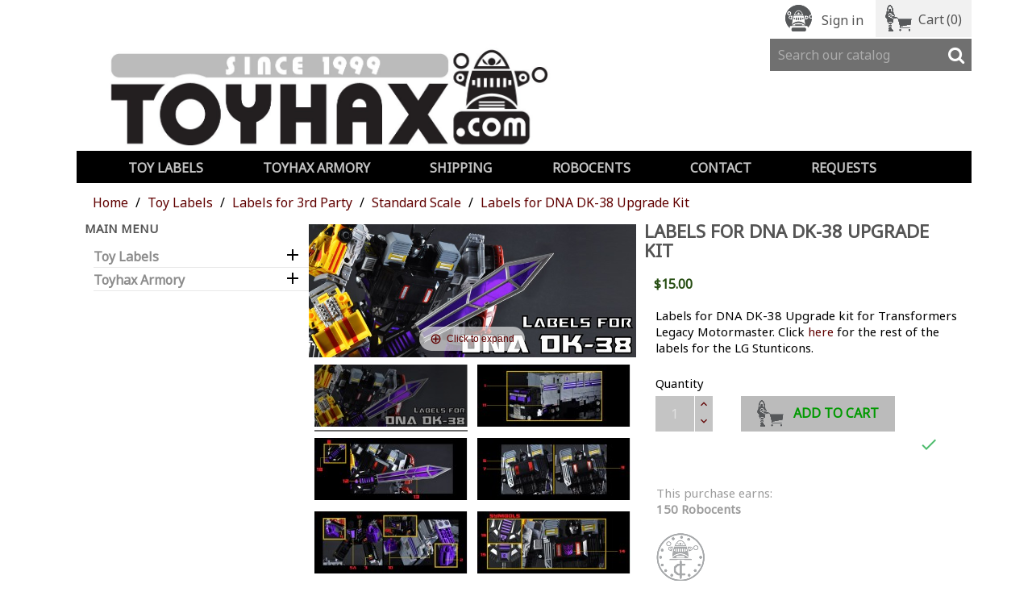

--- FILE ---
content_type: text/html; charset=utf-8
request_url: https://toyhax.com/standard-scale/7543-labels-for-dna-dk-38-upgrade-kit.html
body_size: 18474
content:
<!doctype html>
<html lang="en">

  <head>
    
      
  <meta charset="utf-8">


  <meta http-equiv="x-ua-compatible" content="ie=edge">



  <link rel="canonical" href="https://toyhax.com/standard-scale/7543-labels-for-dna-dk-38-upgrade-kit.html">

  <title>Labels for DNA Designs DK-38 upgrade kit</title>
  <meta name="description" content="Labels &amp; Sticker upgrade set for DNA DK 38 upgrade kit - Toyhax - Reprolabels">
  <meta name="keywords" content="">
      
                  <link rel="alternate" href="https://toyhax.com/standard-scale/7543-labels-for-dna-dk-38-upgrade-kit.html" hreflang="en-us">
        



  <meta name="viewport" content="width=device-width, initial-scale=1">



  <link rel="icon" type="image/vnd.microsoft.icon" href="/img/favicon.ico?1721734360">
  <link rel="shortcut icon" type="image/x-icon" href="/img/favicon.ico?1721734360">



  		  		<link rel="stylesheet" href="https://toyhax.com/themes/toyhax2/assets/css/theme.css" type="text/css" media="all">
  			  		<link rel="stylesheet" href="/modules/ps_checkout/views/css/payments.css?version=4.4.1" type="text/css" media="all">
  			  		<link rel="stylesheet" href="/modules/layerslider/views/css/layerslider/layerslider.css?v=6.6.9" type="text/css" media="all">
  			  		<link rel="stylesheet" href="/modules/layerslider/views/lib/font-awesome/css/font-awesome.min.css?v=4.7.0" type="text/css" media="all">
  			  		<link rel="stylesheet" href="https://toyhax.com/modules/loyaltyrewardpoints/views/css/front/front.css" type="text/css" media="all">
  			  		<link rel="stylesheet" href="https://toyhax.com/modules/popuppro/popuppro.css" type="text/css" media="all">
  			  		<link rel="stylesheet" href="https://toyhax.com/js/jquery/ui/themes/base/minified/jquery-ui.min.css" type="text/css" media="all">
  			  		<link rel="stylesheet" href="https://toyhax.com/js/jquery/ui/themes/base/minified/jquery.ui.theme.min.css" type="text/css" media="all">
  			  		<link rel="stylesheet" href="https://toyhax.com/modules/ptm_paymenticons/views/css/paymenticons_main.css" type="text/css" media="all">
  			  		<link rel="stylesheet" href="https://toyhax.com/modules/ptm_dropdowncart/views/css/ptm_dropdowncart.css" type="text/css" media="all">
  			  		<link rel="stylesheet" href="https://toyhax.com/themes/toyhax2/assets/css/hover.min.css" type="text/css" media="all">
  			  		<link rel="stylesheet" href="https://toyhax.com/themes/toyhax2/assets/css/animate.css" type="text/css" media="all">
  			



  

  <script type="text/javascript">
        var LS_Meta = {"v":"6.6.9"};
        var prestashop = {"cart":{"products":[],"totals":{"total":{"type":"total","label":"Total","amount":0,"value":"$0.00"},"total_including_tax":{"type":"total","label":"Total (tax incl.)","amount":0,"value":"$0.00"},"total_excluding_tax":{"type":"total","label":"Total (tax excl.)","amount":0,"value":"$0.00"}},"subtotals":{"products":{"type":"products","label":"Subtotal","amount":0,"value":"$0.00"},"discounts":null,"shipping":{"type":"shipping","label":"Shipping","amount":0,"value":"Free"},"tax":null},"products_count":0,"summary_string":"0 items","vouchers":{"allowed":1,"added":[]},"discounts":[],"minimalPurchase":0,"minimalPurchaseRequired":""},"currency":{"name":"US Dollar","iso_code":"USD","iso_code_num":"840","sign":"$"},"customer":{"lastname":null,"firstname":null,"email":null,"birthday":null,"newsletter":null,"newsletter_date_add":null,"optin":null,"website":null,"company":null,"siret":null,"ape":null,"is_logged":false,"gender":{"type":null,"name":null},"addresses":[]},"language":{"name":"English (English)","iso_code":"en","locale":"en-US","language_code":"en-us","is_rtl":"0","date_format_lite":"m\/d\/Y","date_format_full":"m\/d\/Y H:i:s","id":1},"page":{"title":"","canonical":null,"meta":{"title":"Labels for DNA Designs DK-38 upgrade kit","description":"Labels & Sticker upgrade set for DNA DK 38 upgrade kit - Toyhax - Reprolabels","keywords":"","robots":"index"},"page_name":"product","body_classes":{"lang-en":true,"lang-rtl":false,"country-CA":true,"currency-USD":true,"layout-left-column":true,"page-product":true,"tax-display-disabled":true,"product-id-7543":true,"product-Labels for DNA DK-38 Upgrade Kit":true,"product-id-category-83":true,"product-id-manufacturer-0":true,"product-id-supplier-0":true,"product-available-for-order":true},"admin_notifications":[]},"shop":{"name":"Toyhax","logo":"\/img\/toyhax2-logo-1721734360.jpg","stores_icon":"\/img\/logo_stores.png","favicon":"\/img\/favicon.ico"},"urls":{"base_url":"https:\/\/toyhax.com\/","current_url":"https:\/\/toyhax.com\/standard-scale\/7543-labels-for-dna-dk-38-upgrade-kit.html","shop_domain_url":"https:\/\/toyhax.com","img_ps_url":"https:\/\/toyhax.com\/img\/","img_cat_url":"https:\/\/toyhax.com\/img\/c\/","img_lang_url":"https:\/\/toyhax.com\/img\/l\/","img_prod_url":"https:\/\/toyhax.com\/img\/p\/","img_manu_url":"https:\/\/toyhax.com\/img\/m\/","img_sup_url":"https:\/\/toyhax.com\/img\/su\/","img_ship_url":"https:\/\/toyhax.com\/img\/s\/","img_store_url":"https:\/\/toyhax.com\/img\/st\/","img_col_url":"https:\/\/toyhax.com\/img\/co\/","img_url":"https:\/\/toyhax.com\/themes\/toyhax2\/assets\/img\/","css_url":"https:\/\/toyhax.com\/themes\/toyhax2\/assets\/css\/","js_url":"https:\/\/toyhax.com\/themes\/toyhax2\/assets\/js\/","pic_url":"https:\/\/toyhax.com\/upload\/","pages":{"address":"https:\/\/toyhax.com\/address","addresses":"https:\/\/toyhax.com\/addresses","authentication":"https:\/\/toyhax.com\/login","cart":"https:\/\/toyhax.com\/cart","category":"https:\/\/toyhax.com\/index.php?controller=category","cms":"https:\/\/toyhax.com\/index.php?controller=cms","contact":"https:\/\/toyhax.com\/contact-us","discount":"https:\/\/toyhax.com\/discount","guest_tracking":"https:\/\/toyhax.com\/guest-tracking","history":"https:\/\/toyhax.com\/order-history","identity":"https:\/\/toyhax.com\/identity","index":"https:\/\/toyhax.com\/","my_account":"https:\/\/toyhax.com\/my-account","order_confirmation":"https:\/\/toyhax.com\/order-confirmation","order_detail":"https:\/\/toyhax.com\/index.php?controller=order-detail","order_follow":"https:\/\/toyhax.com\/order-follow","order":"https:\/\/toyhax.com\/order","order_return":"https:\/\/toyhax.com\/index.php?controller=order-return","order_slip":"https:\/\/toyhax.com\/credit-slip","pagenotfound":"https:\/\/toyhax.com\/page-not-found","password":"https:\/\/toyhax.com\/password-recovery","pdf_invoice":"https:\/\/toyhax.com\/index.php?controller=pdf-invoice","pdf_order_return":"https:\/\/toyhax.com\/index.php?controller=pdf-order-return","pdf_order_slip":"https:\/\/toyhax.com\/index.php?controller=pdf-order-slip","prices_drop":"https:\/\/toyhax.com\/prices-drop","product":"https:\/\/toyhax.com\/index.php?controller=product","search":"https:\/\/toyhax.com\/search","sitemap":"https:\/\/toyhax.com\/sitemap","stores":"https:\/\/toyhax.com\/stores","supplier":"https:\/\/toyhax.com\/supplier","register":"https:\/\/toyhax.com\/login?create_account=1","order_login":"https:\/\/toyhax.com\/order?login=1"},"alternative_langs":{"en-us":"https:\/\/toyhax.com\/standard-scale\/7543-labels-for-dna-dk-38-upgrade-kit.html"},"theme_assets":"\/themes\/toyhax2\/assets\/","actions":{"logout":"https:\/\/toyhax.com\/?mylogout="},"no_picture_image":{"bySize":{"cart_default":{"url":"https:\/\/toyhax.com\/img\/p\/en-default-cart_default.jpg","width":80,"height":33},"small_default":{"url":"https:\/\/toyhax.com\/img\/p\/en-default-small_default.jpg","width":129,"height":53},"MZP":{"url":"https:\/\/toyhax.com\/img\/p\/en-default-MZP.jpg","width":190,"height":77},"home_default":{"url":"https:\/\/toyhax.com\/img\/p\/en-default-home_default.jpg","width":246,"height":100},"medium_default":{"url":"https:\/\/toyhax.com\/img\/p\/en-default-medium_default.jpg","width":246,"height":100},"large_default":{"url":"https:\/\/toyhax.com\/img\/p\/en-default-large_default.jpg","width":737,"height":300}},"small":{"url":"https:\/\/toyhax.com\/img\/p\/en-default-cart_default.jpg","width":80,"height":33},"medium":{"url":"https:\/\/toyhax.com\/img\/p\/en-default-home_default.jpg","width":246,"height":100},"large":{"url":"https:\/\/toyhax.com\/img\/p\/en-default-large_default.jpg","width":737,"height":300},"legend":""}},"configuration":{"display_taxes_label":false,"display_prices_tax_incl":false,"is_catalog":false,"show_prices":true,"opt_in":{"partner":false},"quantity_discount":{"type":"discount","label":"Discount"},"voucher_enabled":1,"return_enabled":0},"field_required":[],"breadcrumb":{"links":[{"title":"Home","url":"https:\/\/toyhax.com\/"},{"title":"Toy Labels","url":"https:\/\/toyhax.com\/77-reprolabels"},{"title":"Labels for 3rd Party","url":"https:\/\/toyhax.com\/79-labels-for-3rd-party"},{"title":"Standard Scale","url":"https:\/\/toyhax.com\/83-standard-scale"},{"title":"Labels for DNA DK-38 Upgrade Kit","url":"https:\/\/toyhax.com\/standard-scale\/7543-labels-for-dna-dk-38-upgrade-kit.html"}],"count":5},"link":{"protocol_link":"https:\/\/","protocol_content":"https:\/\/"},"time":1768893312,"static_token":"8407878b15112a285be319a6644b146b","token":"6a2bf88ee93e32251a9b8cd671b1f25e"};
        var ps_checkout3dsEnabled = true;
        var ps_checkoutApplePayUrl = "https:\/\/toyhax.com\/module\/ps_checkout\/applepay?token=8407878b15112a285be319a6644b146b";
        var ps_checkoutAutoRenderDisabled = false;
        var ps_checkoutCancelUrl = "https:\/\/toyhax.com\/module\/ps_checkout\/cancel?token=8407878b15112a285be319a6644b146b";
        var ps_checkoutCardBrands = ["MASTERCARD","VISA"];
        var ps_checkoutCardFundingSourceImg = "\/modules\/ps_checkout\/views\/img\/payment-cards.png";
        var ps_checkoutCardLogos = {"AMEX":"\/modules\/ps_checkout\/views\/img\/amex.svg","CB_NATIONALE":"\/modules\/ps_checkout\/views\/img\/cb.svg","DINERS":"\/modules\/ps_checkout\/views\/img\/diners.svg","DISCOVER":"\/modules\/ps_checkout\/views\/img\/discover.svg","JCB":"\/modules\/ps_checkout\/views\/img\/jcb.svg","MAESTRO":"\/modules\/ps_checkout\/views\/img\/maestro.svg","MASTERCARD":"\/modules\/ps_checkout\/views\/img\/mastercard.svg","UNIONPAY":"\/modules\/ps_checkout\/views\/img\/unionpay.svg","VISA":"\/modules\/ps_checkout\/views\/img\/visa.svg"};
        var ps_checkoutCartProductCount = 0;
        var ps_checkoutCheckUrl = "https:\/\/toyhax.com\/module\/ps_checkout\/check?token=8407878b15112a285be319a6644b146b";
        var ps_checkoutCheckoutTranslations = {"checkout.go.back.link.title":"Go back to the Checkout","checkout.go.back.label":"Checkout","checkout.card.payment":"Card payment","checkout.page.heading":"Order summary","checkout.cart.empty":"Your shopping cart is empty.","checkout.page.subheading.card":"Card","checkout.page.subheading.paypal":"PayPal","checkout.payment.by.card":"You have chosen to pay by Card.","checkout.payment.by.paypal":"You have chosen to pay by PayPal.","checkout.order.summary":"Here is a short summary of your order:","checkout.order.amount.total":"The total amount of your order comes to","checkout.order.included.tax":"(tax incl.)","checkout.order.confirm.label":"Please confirm your order by clicking &quot;I confirm my order&quot;.","paypal.hosted-fields.label.card-name":"Card holder name","paypal.hosted-fields.placeholder.card-name":"Card holder name","paypal.hosted-fields.label.card-number":"Card number","paypal.hosted-fields.placeholder.card-number":"Card number","paypal.hosted-fields.label.expiration-date":"Expiry date","paypal.hosted-fields.placeholder.expiration-date":"MM\/YY","paypal.hosted-fields.label.cvv":"CVC","paypal.hosted-fields.placeholder.cvv":"XXX","payment-method-logos.title":"100% secure payments","express-button.cart.separator":"or","express-button.checkout.express-checkout":"Express Checkout","error.paypal-sdk":"No PayPal Javascript SDK Instance","error.google-pay-sdk":"No Google Pay Javascript SDK Instance","error.google-pay.transaction-info":"An error occurred fetching Google Pay transaction info","error.apple-pay-sdk":"No Apple Pay Javascript SDK Instance","error.apple-pay.payment-request":"An error occurred fetching Apple Pay payment request","checkout.payment.others.link.label":"Other payment methods","checkout.payment.others.confirm.button.label":"I confirm my order","checkout.form.error.label":"There was an error during the payment. Please try again or contact the support.","loader-component.label.header":"Thanks for your purchase!","loader-component.label.body":"Please wait, we are processing your payment","loader-component.label.body.longer":"This is taking longer than expected. Please wait...","error.paypal-sdk.contingency.cancel":"Card holder authentication canceled, please choose another payment method or try again.","error.paypal-sdk.contingency.error":"An error occurred on card holder authentication, please choose another payment method or try again.","error.paypal-sdk.contingency.failure":"Card holder authentication failed, please choose another payment method or try again.","error.paypal-sdk.contingency.unknown":"Card holder authentication cannot be checked, please choose another payment method or try again.","ok":"Ok","cancel":"Cancel","checkout.payment.token.delete.modal.header":"Delete this payment method?","checkout.payment.token.delete.modal.content":"The following payment method will be deleted from your account:","checkout.payment.token.delete.modal.confirm-button":"Delete payment method","checkout.payment.loader.processing-request":"Please wait, we are processing your request","APPLE_PAY_MERCHANT_SESSION_VALIDATION_ERROR":"We\u2019re unable to process your Apple Pay payment at the moment. This could be due to an issue verifying the payment setup for this website. Please try again later or choose a different payment method.","APPROVE_APPLE_PAY_VALIDATION_ERROR":"We encountered an issue while processing your Apple Pay payment. Please verify your order details and try again, or use a different payment method."};
        var ps_checkoutCheckoutUrl = "https:\/\/toyhax.com\/order";
        var ps_checkoutConfirmUrl = "https:\/\/toyhax.com\/order-confirmation";
        var ps_checkoutCreateUrl = "https:\/\/toyhax.com\/module\/ps_checkout\/create?token=8407878b15112a285be319a6644b146b";
        var ps_checkoutCspNonce = "";
        var ps_checkoutCustomMarks = {"google_pay":"\/modules\/ps_checkout\/views\/img\/google_pay.svg","apple_pay":"\/modules\/ps_checkout\/views\/img\/apple_pay.svg"};
        var ps_checkoutExpressCheckoutCartEnabled = false;
        var ps_checkoutExpressCheckoutOrderEnabled = false;
        var ps_checkoutExpressCheckoutProductEnabled = false;
        var ps_checkoutExpressCheckoutSelected = false;
        var ps_checkoutExpressCheckoutUrl = "https:\/\/toyhax.com\/module\/ps_checkout\/ExpressCheckout?token=8407878b15112a285be319a6644b146b";
        var ps_checkoutFundingSource = "paypal";
        var ps_checkoutFundingSourcesSorted = ["paypal","paylater","card","bancontact","eps","giropay","ideal","mybank","p24","blik","google_pay","apple_pay"];
        var ps_checkoutGooglePayUrl = "https:\/\/toyhax.com\/module\/ps_checkout\/googlepay?token=8407878b15112a285be319a6644b146b";
        var ps_checkoutHostedFieldsContingencies = "SCA_WHEN_REQUIRED";
        var ps_checkoutHostedFieldsEnabled = true;
        var ps_checkoutHostedFieldsSelected = false;
        var ps_checkoutIconsPath = "\/modules\/ps_checkout\/views\/img\/icons\/";
        var ps_checkoutLanguageIsoCode = "en";
        var ps_checkoutLoaderImage = "\/modules\/ps_checkout\/views\/img\/loader.svg";
        var ps_checkoutPartnerAttributionId = "PrestaShop_Cart_PSXO_PSDownload";
        var ps_checkoutPayLaterCartPageButtonEnabled = false;
        var ps_checkoutPayLaterCategoryPageBannerEnabled = false;
        var ps_checkoutPayLaterHomePageBannerEnabled = false;
        var ps_checkoutPayLaterOrderPageBannerEnabled = false;
        var ps_checkoutPayLaterOrderPageButtonEnabled = false;
        var ps_checkoutPayLaterOrderPageMessageEnabled = false;
        var ps_checkoutPayLaterProductPageBannerEnabled = false;
        var ps_checkoutPayLaterProductPageButtonEnabled = false;
        var ps_checkoutPayLaterProductPageMessageEnabled = false;
        var ps_checkoutPayPalButtonConfiguration = null;
        var ps_checkoutPayPalEnvironment = "LIVE";
        var ps_checkoutPayPalOrderId = "";
        var ps_checkoutPayPalSdkConfig = {"clientId":"AXjYFXWyb4xJCErTUDiFkzL0Ulnn-bMm4fal4G-1nQXQ1ZQxp06fOuE7naKUXGkq2TZpYSiI9xXbs4eo","merchantId":"WQBVRVREVAUSG","currency":"USD","intent":"capture","commit":"false","vault":"false","integrationDate":"2024-04-01","dataPartnerAttributionId":"PrestaShop_Cart_PSXO_PSDownload","dataCspNonce":"","dataEnable3ds":"true","enableFunding":"paylater","components":"marks,funding-eligibility,googlepay,applepay"};
        var ps_checkoutPayWithTranslations = {"paypal":"Pay with a PayPal account","paylater":"Pay in installments with PayPal Pay Later","card":"Pay by card","bancontact":"Pay with Bancontact","eps":"Pay with EPS","giropay":"Pay with Giropay","ideal":"Pay with iDEAL","mybank":"Pay with MyBank","p24":"Pay with Przelewy24","blik":"Pay with BLIK","google_pay":"Pay with Google Pay","apple_pay":"Pay with Apple Pay"};
        var ps_checkoutPaymentMethodLogosTitleImg = "\/modules\/ps_checkout\/views\/img\/lock_checkout.svg";
        var ps_checkoutPaymentUrl = "https:\/\/toyhax.com\/module\/ps_checkout\/payment?token=8407878b15112a285be319a6644b146b";
        var ps_checkoutRenderPaymentMethodLogos = true;
        var ps_checkoutValidateUrl = "https:\/\/toyhax.com\/module\/ps_checkout\/validate?token=8407878b15112a285be319a6644b146b";
        var ps_checkoutVaultUrl = "https:\/\/toyhax.com\/module\/ps_checkout\/vault?token=8407878b15112a285be319a6644b146b";
        var ps_checkoutVersion = "4.4.1";
      </script>


<link rel="stylesheet" href="https://toyhax.com//themes/_libraries/font-awesome/css/font-awesome.min.css" type="text/css" media="all">

<link rel="stylesheet" href="/themes/toyhax2/assets/css/ptmfix.min.css" type="text/css" media="all">

  <link rel="stylesheet" href="/themes/toyhax2/assets/css/custommaker.min.css?1590712722" type="text/css" media="all">

<link rel="stylesheet" href="/themes/toyhax2/assets/css/animate.css" type="text/css" media="all">
<link rel="stylesheet" href="/themes/toyhax2/assets/css/hover.min.css" type="text/css" media="all">
<script rel="stylesheet" src="/themes/toyhax2/assets/js/wow.js" type="text/javascript"></script>

<link href="https://fonts.googleapis.com/css?family=Noto+Sans" rel="stylesheet" type="text/css">
<link rel="stylesheet" href="/themes/toyhax2/assets/css/customuser.min.css" type="text/css" media="all">


  
<!-- Magic Zoom Plus Prestashop module version v5.9.23 [v1.6.88:v5.3.4] -->
<script type="text/javascript">window["mgctlbx$Pltm"] = "Prestashop";</script>
<link type="text/css" href="/modules/magiczoomplus/views/css/magiczoomplus.css" rel="stylesheet" media="screen" />
<link type="text/css" href="/modules/magiczoomplus/views/css/magiczoomplus.module.css" rel="stylesheet" media="screen" />
<script type="text/javascript" src="/modules/magiczoomplus/views/js/magiczoomplus.js"></script>
<script type="text/javascript" src="/modules/magiczoomplus/views/js/magictoolbox.utils.js"></script>
<script type="text/javascript">
	var mzOptions = {
		'history':false,
		'zoomWidth':'auto',
		'zoomHeight':'auto',
		'zoomPosition':'right',
		'zoomDistance':15,
		'selectorTrigger':'click',
		'transitionEffect':true,
		'lazyZoom':false,
		'rightClick':true,
		'cssClass':'',
		'zoomMode':'off',
		'zoomOn':'click',
		'upscale':false,
		'smoothing':true,
		'variableZoom':true,
		'zoomCaption':'bottom',
		'expand':'window',
		'expandZoomMode':'zoom',
		'expandZoomOn':'click',
		'expandCaption':false,
		'closeOnClickOutside':true,
		'hint':'always',
		'textHoverZoomHint':'Hover to zoom',
		'textClickZoomHint':'Click to zoom',
		'textExpandHint':'Click to expand',
		'textBtnClose':'Close',
		'textBtnNext':'Next',
		'textBtnPrev':'Previous'
	}
</script>
<script type="text/javascript">
	var mzMobileOptions = {
		'zoomMode':'off',
		'textHoverZoomHint':'Touch to zoom',
		'textClickZoomHint':'Double tap or pinch to zoom',
		'textExpandHint':'Tap to expand'
	}
</script>

<script type="text/javascript">
    var isPrestaShop15x = true;
    var isPrestaShop1541 = true;
    var isPrestaShop156x = true;
    var isPrestaShop16x = true;
    var isPrestaShop17x = true;
    var mEvent = 'click';
    var originalLayout = false;
    var m360AsPrimaryImage = false && (typeof(window['Magic360']) != 'undefined');
    var useMagicScroll = false;
    var scrollItems = 3;
    var isProductMagicZoomReady = false;
    var allowHighlightActiveSelectorOnUpdate = true;
    mzOptions['onZoomReady'] = function(id) {
        //console.log('MagicZoomPlus onZoomReady: ', id);
        if (id == 'MagicZoomPlusImageMainImage') {
            isProductMagicZoomReady = true;
        }
    }
    mzOptions['onUpdate'] = function(id, oldA, newA) {
        //console.log('MagicZoomPlus onUpdate: ', id);
        if (allowHighlightActiveSelectorOnUpdate) {
            mtHighlightActiveSelector(newA);
        }
        allowHighlightActiveSelectorOnUpdate = true;
    }


</script>
<script type="text/javascript" src="/modules/magiczoomplus/views/js/product17.js"></script>

<script type="text/javascript" src="/modules/magiczoomplus/views/js/switch.js"></script>
<meta name="generator" content="Powered by Creative Slider 6.6.9 - Multi-Purpose, Responsive, Parallax, Mobile-Friendly Slider Module for PrestaShop." />

<script type="text/javascript">
    var nb_product_cart = "0";
</script>

<script type="text/javascript">
	(window.gaDevIds=window.gaDevIds||[]).push('d6YPbH');
	(function(i,s,o,g,r,a,m){i['GoogleAnalyticsObject']=r;i[r]=i[r]||function(){
	(i[r].q=i[r].q||[]).push(arguments)},i[r].l=1*new Date();a=s.createElement(o),
	m=s.getElementsByTagName(o)[0];a.async=1;a.src=g;m.parentNode.insertBefore(a,m)
	})(window,document,'script','https://www.google-analytics.com/analytics.js','ga');

            ga('create', 'UA-746245-18', 'auto');
                    ga('set', 'anonymizeIp', true);
                ga('send', 'pageview');
    
    ga('require', 'ec');
</script>


<style>
    
    @media only screen and (min-width: 100px) and (max-width: 568px) {
        #popuppro {
            display: none;
        }

        #popuppro_tablet {
            display: none;
        }

        #popuppro_mobile {
            display: block !important;
        }
    }

    @media only screen and (min-width: 569px) and (max-width: 1025px) {
        #popuppro {
            display: none;
        }

        #popuppro_tablet {
            display: block !important;
        }

        #popuppro_mobile {
            display: none;
        }
    }

    @media (min-width: 1026px) {
        #popuppro {
            display: block !important;
        }

        #popuppro_tablet {
            display: none;
        }

        #popuppro_mobile {
            display: none;
        }
    }

    
</style>





    
  <meta property="og:type" content="product">
  <meta property="og:url" content="https://toyhax.com/standard-scale/7543-labels-for-dna-dk-38-upgrade-kit.html">
  <meta property="og:title" content="Labels for DNA Designs DK-38 upgrade kit">
  <meta property="og:site_name" content="Toyhax">
  <meta property="og:description" content="Labels &amp; Sticker upgrade set for DNA DK 38 upgrade kit - Toyhax - Reprolabels">
  <meta property="og:image" content="https://toyhax.com/24967-large_default/labels-for-dna-dk-38-upgrade-kit.jpg">
      <meta property="product:pretax_price:amount" content="15">
    <meta property="product:pretax_price:currency" content="USD">
    <meta property="product:price:amount" content="15">
    <meta property="product:price:currency" content="USD">
    
  </head>

  <body id="product" class="lang-en country-ca currency-usd layout-left-column page-product tax-display-disabled product-id-7543 product-labels-for-dna-dk-38-upgrade-kit product-id-category-83 product-id-manufacturer-0 product-id-supplier-0 product-available-for-order">
    <div id="bodywrapper">
      <div id="bodywrapperinner">

    
      
    

    <main>
      
              

      <header id="header" class="">
        <div id="headerwrapper">
        
          


  <div class="header-banner">
    
  </div>



  <nav class="header-nav">
    <div class="container">
        <div class="row">
          <div class="hidden-sm-down">
            <div class="col-md-5 col-xs-12 left-contact">
              
            </div>
            <div class="col-md-7 right-nav">
                <div id="_desktop_user_info">
  <div class="user-info">
          <a
        href="https://toyhax.com/my-account"
        title="Log in to your customer account"
        rel="nofollow"
      >
        <i class="fa fa-user-circle"></i>
        <span class="hidden-sm-down">Sign in</span>
      </a>
      </div>
</div>

<div id="_desktop_cart" class="blockcart_container">
  <div class="ptm_blockcart blockcart cart-preview inactive " data-refresh-url="https://toyhax.com/module/ptm_dropdowncart/ajax">
    <div class="header">
              <i class="fa fa-shopping-cart shopping-cart"></i>
        <span class="hidden-sm-down">Cart</span>
        <span class="ptm_cart_qty" data-cart-qty="0">(0)</span>
          </div>
    <div class="ptm_blockcart_body mediumshadow">
      <ul class="ptm_blockcart_list">
              </ul>
      <div class="cart-total">
        <div class="cart-prices-line first-line ptm_unvisible">
            <span class="label shippig">Shipping</span>
            <span class="value price cart_block_shipping_cost">Free</span>            
        </div>
        <div class="cart-prices-line last-line">
          <span class="label">Total (tax excl.)</span>
          <span class="value price cart_block_total">$0.00</span>
        </div>
        <div class="cart-prices-line last-line ptm_unvisible">
            <span class="label taxes"></span>
            <span class="value price cart_block_tax_cost"></span>
        </div>
      </div>
      <div class="checkout-link">
        <a class="button_order_cart btn btn-default btn btn-primary" href="https://toyhax.com/cart?action=show">
                        VIEW CART
                  </a>
      </div>
    </div>
  </div>
</div>
            </div>
          </div>
          <div class="hidden-md-up text-xs-center mobile clearfix">
            <div class="float-xs-left" id="menu-icon">
              <i class="fa fa-navicon d-inline"></i>
              <span>menu</span>
            </div>
            <div class="float-xs-right" id="_mobile_cart"></div>
            <div class="float-xs-right" id="_mobile_user_info"></div>
            <div class="top-logo" id="_mobile_logo"></div>
          </div>
        </div>
    </div>
  </nav>



  <div class="header-top">
    <div class="header-top-wrapper">
      <div class="container">
         <div class="row">
          <div class="col-md-3 hidden-sm-down text-xs-left" id="_desktop_logo">
            <a href="https://toyhax.com/">
                          <a href="https://toyhax.com/">
                <img data-desktop="/img/toyhax2-logo-1721734360.jpg" data-mobile="" class="logo img-responsive hvr-grow-rotate" src="/img/toyhax2-logo-1721734360.jpg" alt="Toyhax">
              </a>
                        </a>
          </div>
          <div class="col-md-9 col-sm-12 position-static clearfix" id="display-top">
              <!-- Block search module TOP -->
<div id="search_widget" class="search-widget" data-search-controller-url="//toyhax.com/search">
	<form method="get" action="//toyhax.com/search">
		<input type="hidden" name="controller" value="search">
		<input type="text" name="s" value="" placeholder="Search our catalog" aria-label="Search">
		<button type="submit">
			<i class="fa fa-search search"></i>
			<span class="hidden-xl-down">Search</span>
		</button>
	</form>
</div>
<!-- /Block search module TOP -->



    <div class="clearfix"></div>
  </div>
</div>
<div class="col-md-12 col-sm-12 position-static">
<div class="row">


<div class="menu js-top-menu position-static hidden-sm-down col-lg-12 col-md-12" id="_desktop_top_menu">
    
          <ul class="top-menu clearfix" id="top-menu" data-depth="0">
                    <li class="category" id="category-77">
                          <a
                class="dropdown-item"
                href="https://toyhax.com/77-reprolabels" data-depth="0"
                              >
                                                                      <span class="float-xs-right hidden-md-up">
                    <span data-target="#top_sub_menu_96996" data-toggle="collapse" class="navbar-toggler collapse-icons">
                      <i class="material-icons add">&#xE313;</i>
                      <i class="material-icons remove">&#xE316;</i>
                    </span>
                  </span>
                                Toy Labels
              </a>
                            <div  class="popover sub-menu js-sub-menu collapse" id="top_sub_menu_96996">
                
          <ul class="top-menu clearfix"  data-depth="1">
                    <li class="category" id="category-81">
                          <a
                class="dropdown-item dropdown-submenu"
                href="https://toyhax.com/81-labels-for-tf" data-depth="1"
                              >
                                                                      <span class="float-xs-right hidden-md-up">
                    <span data-target="#top_sub_menu_98178" data-toggle="collapse" class="navbar-toggler collapse-icons">
                      <i class="material-icons add">&#xE313;</i>
                      <i class="material-icons remove">&#xE316;</i>
                    </span>
                  </span>
                                Labels for TF
              </a>
                            <div  class="collapse" id="top_sub_menu_98178">
                
          <ul class="top-menu clearfix"  data-depth="2">
                    <li class="category" id="category-86">
                          <a
                class="dropdown-item"
                href="https://toyhax.com/86-symbols-for-tf" data-depth="2"
                              >
                                Symbols for TF
              </a>
                          </li>
                    <li class="category" id="category-614">
                          <a
                class="dropdown-item"
                href="https://toyhax.com/614-for-aotp" data-depth="2"
                              >
                                For AOTP
              </a>
                          </li>
                    <li class="category" id="category-500">
                          <a
                class="dropdown-item"
                href="https://toyhax.com/500-for-studio-series-86" data-depth="2"
                              >
                                For Studio Series 86
              </a>
                          </li>
                    <li class="category" id="category-524">
                          <a
                class="dropdown-item"
                href="https://toyhax.com/524-for-legacy" data-depth="2"
                              >
                                For Legacy
              </a>
                          </li>
                    <li class="category" id="category-574">
                          <a
                class="dropdown-item"
                href="https://toyhax.com/574-for-g1" data-depth="2"
                              >
                                For G1
              </a>
                          </li>
                    <li class="category" id="category-571">
                          <a
                class="dropdown-item"
                href="https://toyhax.com/571-for-generations" data-depth="2"
                              >
                                For Generations
              </a>
                          </li>
                    <li class="category" id="category-90">
                          <a
                class="dropdown-item"
                href="https://toyhax.com/90-for-live-action-toys" data-depth="2"
                              >
                                For Live Action Toys
              </a>
                          </li>
                    <li class="category" id="category-82">
                          <a
                class="dropdown-item"
                href="https://toyhax.com/82-for-masterpiece" data-depth="2"
                              >
                                For Masterpiece
              </a>
                          </li>
                    <li class="category" id="category-568">
                          <a
                class="dropdown-item"
                href="https://toyhax.com/568-cel-shading" data-depth="2"
                              >
                                Cel Shading
              </a>
                          </li>
                    <li class="category" id="category-575">
                          <a
                class="dropdown-item"
                href="https://toyhax.com/575-for-siegeerkingdom" data-depth="2"
                              >
                                For Siege/ER/Kingdom
              </a>
                          </li>
                    <li class="category" id="category-576">
                          <a
                class="dropdown-item"
                href="https://toyhax.com/576-for-cwtrpotp" data-depth="2"
                              >
                                For CW/TR/POTP
              </a>
                          </li>
                    <li class="category" id="category-602">
                          <a
                class="dropdown-item"
                href="https://toyhax.com/602-for-tf-one" data-depth="2"
                              >
                                For TF One
              </a>
                          </li>
                    <li class="category" id="category-87">
                          <a
                class="dropdown-item"
                href="https://toyhax.com/87-for-foc-wfcge" data-depth="2"
                              >
                                For FoC &amp; WfC/GE
              </a>
                          </li>
                    <li class="category" id="category-109">
                          <a
                class="dropdown-item"
                href="https://toyhax.com/109-for-rid-prime" data-depth="2"
                              >
                                For RiD &amp; Prime
              </a>
                          </li>
                    <li class="category" id="category-578">
                          <a
                class="dropdown-item"
                href="https://toyhax.com/578-for-earthspark" data-depth="2"
                              >
                                For Earthspark
              </a>
                          </li>
                    <li class="category" id="category-579">
                          <a
                class="dropdown-item"
                href="https://toyhax.com/579-for-reactivate" data-depth="2"
                              >
                                For Reactivate
              </a>
                          </li>
                    <li class="category" id="category-572">
                          <a
                class="dropdown-item"
                href="https://toyhax.com/572-for-other-tf" data-depth="2"
                              >
                                For Other TF
              </a>
                          </li>
              </ul>
    
              </div>
                          </li>
                    <li class="category" id="category-79">
                          <a
                class="dropdown-item dropdown-submenu"
                href="https://toyhax.com/79-labels-for-3rd-party" data-depth="1"
                              >
                                                                      <span class="float-xs-right hidden-md-up">
                    <span data-target="#top_sub_menu_9115" data-toggle="collapse" class="navbar-toggler collapse-icons">
                      <i class="material-icons add">&#xE313;</i>
                      <i class="material-icons remove">&#xE316;</i>
                    </span>
                  </span>
                                Labels for 3rd Party
              </a>
                            <div  class="collapse" id="top_sub_menu_9115">
                
          <ul class="top-menu clearfix"  data-depth="2">
                    <li class="category" id="category-80">
                          <a
                class="dropdown-item"
                href="https://toyhax.com/80-mp-scale" data-depth="2"
                              >
                                MP Scale
              </a>
                          </li>
                    <li class="category" id="category-83">
                          <a
                class="dropdown-item"
                href="https://toyhax.com/83-standard-scale" data-depth="2"
                              >
                                Standard Scale
              </a>
                          </li>
                    <li class="category" id="category-84">
                          <a
                class="dropdown-item"
                href="https://toyhax.com/84-mini-scale" data-depth="2"
                              >
                                Mini Scale
              </a>
                          </li>
                    <li class="category" id="category-567">
                          <a
                class="dropdown-item"
                href="https://toyhax.com/567-cel-shading" data-depth="2"
                              >
                                Cel Shading
              </a>
                          </li>
              </ul>
    
              </div>
                          </li>
                    <li class="category" id="category-113">
                          <a
                class="dropdown-item dropdown-submenu"
                href="https://toyhax.com/113-labels-for-joe" data-depth="1"
                              >
                                                                      <span class="float-xs-right hidden-md-up">
                    <span data-target="#top_sub_menu_41806" data-toggle="collapse" class="navbar-toggler collapse-icons">
                      <i class="material-icons add">&#xE313;</i>
                      <i class="material-icons remove">&#xE316;</i>
                    </span>
                  </span>
                                Labels for JOE
              </a>
                            <div  class="collapse" id="top_sub_menu_41806">
                
          <ul class="top-menu clearfix"  data-depth="2">
                    <li class="category" id="category-116">
                          <a
                class="dropdown-item"
                href="https://toyhax.com/116-restoration-sets" data-depth="2"
                              >
                                Restoration Sets
              </a>
                          </li>
                    <li class="category" id="category-114">
                          <a
                class="dropdown-item"
                href="https://toyhax.com/114-all-markings" data-depth="2"
                              >
                                All Markings
              </a>
                          </li>
                    <li class="category" id="category-115">
                          <a
                class="dropdown-item"
                href="https://toyhax.com/115-custom-sets" data-depth="2"
                              >
                                Custom Sets
              </a>
                          </li>
                    <li class="category" id="category-117">
                          <a
                class="dropdown-item"
                href="https://toyhax.com/117-for-action-force" data-depth="2"
                              >
                                for Action Force
              </a>
                          </li>
              </ul>
    
              </div>
                          </li>
                    <li class="category" id="category-78">
                          <a
                class="dropdown-item dropdown-submenu"
                href="https://toyhax.com/78-labels-for-mmpr" data-depth="1"
                              >
                                Labels for MMPR
              </a>
                          </li>
                    <li class="category" id="category-379">
                          <a
                class="dropdown-item dropdown-submenu"
                href="https://toyhax.com/379-labels-for-mask" data-depth="1"
                              >
                                Labels for MASK
              </a>
                          </li>
                    <li class="category" id="category-363">
                          <a
                class="dropdown-item dropdown-submenu"
                href="https://toyhax.com/363-labels-for-star-wars" data-depth="1"
                              >
                                Labels for Star Wars
              </a>
                          </li>
                    <li class="category" id="category-557">
                          <a
                class="dropdown-item dropdown-submenu"
                href="https://toyhax.com/557-labels-for-battle-beasts" data-depth="1"
                              >
                                Labels for Battle Beasts
              </a>
                          </li>
                    <li class="category" id="category-555">
                          <a
                class="dropdown-item dropdown-submenu"
                href="https://toyhax.com/555-labels-for-motu" data-depth="1"
                              >
                                                                      <span class="float-xs-right hidden-md-up">
                    <span data-target="#top_sub_menu_76746" data-toggle="collapse" class="navbar-toggler collapse-icons">
                      <i class="material-icons add">&#xE313;</i>
                      <i class="material-icons remove">&#xE316;</i>
                    </span>
                  </span>
                                Labels for MOTU
              </a>
                            <div  class="collapse" id="top_sub_menu_76746">
                
          <ul class="top-menu clearfix"  data-depth="2">
                    <li class="category" id="category-583">
                          <a
                class="dropdown-item"
                href="https://toyhax.com/583-labels-for-motu-origins" data-depth="2"
                              >
                                Labels for MOTU Origins
              </a>
                          </li>
                    <li class="category" id="category-584">
                          <a
                class="dropdown-item"
                href="https://toyhax.com/584-labels-for-motu-81-88" data-depth="2"
                              >
                                Labels for MOTU 81-88
              </a>
                          </li>
              </ul>
    
              </div>
                          </li>
                    <li class="category" id="category-378">
                          <a
                class="dropdown-item dropdown-submenu"
                href="https://toyhax.com/378-other-toy-lines" data-depth="1"
                              >
                                                                      <span class="float-xs-right hidden-md-up">
                    <span data-target="#top_sub_menu_97508" data-toggle="collapse" class="navbar-toggler collapse-icons">
                      <i class="material-icons add">&#xE313;</i>
                      <i class="material-icons remove">&#xE316;</i>
                    </span>
                  </span>
                                Other Toy Lines
              </a>
                            <div  class="collapse" id="top_sub_menu_97508">
                
          <ul class="top-menu clearfix"  data-depth="2">
                    <li class="category" id="category-365">
                          <a
                class="dropdown-item"
                href="https://toyhax.com/365-labels-for-visionaries" data-depth="2"
                              >
                                Labels for Visionaries
              </a>
                          </li>
                    <li class="category" id="category-364">
                          <a
                class="dropdown-item"
                href="https://toyhax.com/364-labels-for-lego" data-depth="2"
                              >
                                Labels for Lego
              </a>
                          </li>
                    <li class="category" id="category-94">
                          <a
                class="dropdown-item"
                href="https://toyhax.com/94-labels-for-other-robots" data-depth="2"
                              >
                                Labels for Other Robots
              </a>
                          </li>
                    <li class="category" id="category-565">
                          <a
                class="dropdown-item"
                href="https://toyhax.com/565-labels-for-tmnt" data-depth="2"
                              >
                                Labels for TMNT
              </a>
                          </li>
                    <li class="category" id="category-588">
                          <a
                class="dropdown-item"
                href="https://toyhax.com/588-labels-for-battlestar-galactica" data-depth="2"
                              >
                                Labels for Battlestar Galactica
              </a>
                          </li>
                    <li class="category" id="category-589">
                          <a
                class="dropdown-item"
                href="https://toyhax.com/589-labels-for-buck-rogers" data-depth="2"
                              >
                                Labels for Buck Rogers
              </a>
                          </li>
                    <li class="category" id="category-590">
                          <a
                class="dropdown-item"
                href="https://toyhax.com/590-labels-for-black-hole" data-depth="2"
                              >
                                Labels for Black Hole
              </a>
                          </li>
                    <li class="category" id="category-654">
                          <a
                class="dropdown-item"
                href="https://toyhax.com/654-labels-for-voltron" data-depth="2"
                              >
                                Labels for Voltron
              </a>
                          </li>
              </ul>
    
              </div>
                          </li>
                    <li class="category" id="category-613">
                          <a
                class="dropdown-item dropdown-submenu"
                href="https://toyhax.com/613-toyhax-redux" data-depth="1"
                              >
                                Toyhax Redux
              </a>
                          </li>
              </ul>
    
              </div>
                          </li>
                    <li class="category" id="category-371">
                          <a
                class="dropdown-item"
                href="https://toyhax.com/371-toyhax-armory" data-depth="0"
                              >
                                                                      <span class="float-xs-right hidden-md-up">
                    <span data-target="#top_sub_menu_83649" data-toggle="collapse" class="navbar-toggler collapse-icons">
                      <i class="material-icons add">&#xE313;</i>
                      <i class="material-icons remove">&#xE316;</i>
                    </span>
                  </span>
                                Toyhax Armory
              </a>
                            <div  class="popover sub-menu js-sub-menu collapse" id="top_sub_menu_83649">
                
          <ul class="top-menu clearfix"  data-depth="1">
                    <li class="category" id="category-553">
                          <a
                class="dropdown-item dropdown-submenu"
                href="https://toyhax.com/553-weapons-for-battle-beasts" data-depth="1"
                              >
                                Weapons for Battle Beasts
              </a>
                          </li>
                    <li class="category" id="category-558">
                          <a
                class="dropdown-item dropdown-submenu"
                href="https://toyhax.com/558-weapons-for-tf" data-depth="1"
                              >
                                                                      <span class="float-xs-right hidden-md-up">
                    <span data-target="#top_sub_menu_59601" data-toggle="collapse" class="navbar-toggler collapse-icons">
                      <i class="material-icons add">&#xE313;</i>
                      <i class="material-icons remove">&#xE316;</i>
                    </span>
                  </span>
                                Weapons for TF
              </a>
                            <div  class="collapse" id="top_sub_menu_59601">
                
          <ul class="top-menu clearfix"  data-depth="2">
                    <li class="category" id="category-510">
                          <a
                class="dropdown-item"
                href="https://toyhax.com/510-pistols-for-reflector" data-depth="2"
                              >
                                Pistols for Reflector
              </a>
                          </li>
                    <li class="category" id="category-552">
                          <a
                class="dropdown-item"
                href="https://toyhax.com/552-weapons-for-punchcounterpunch" data-depth="2"
                              >
                                Weapons for Punch/Counterpunch
              </a>
                          </li>
                    <li class="category" id="category-522">
                          <a
                class="dropdown-item"
                href="https://toyhax.com/522-weapons-for-junkions" data-depth="2"
                              >
                                Weapons for Junkions
              </a>
                          </li>
                    <li class="category" id="category-528">
                          <a
                class="dropdown-item"
                href="https://toyhax.com/528-weapons-for-kup" data-depth="2"
                              >
                                Weapons for Kup
              </a>
                          </li>
                    <li class="category" id="category-523">
                          <a
                class="dropdown-item"
                href="https://toyhax.com/523-weapons-for-broadside" data-depth="2"
                              >
                                Weapons for Broadside
              </a>
                          </li>
                    <li class="category" id="category-516">
                          <a
                class="dropdown-item"
                href="https://toyhax.com/516-weapons-for-protectobots" data-depth="2"
                              >
                                Weapons for Protectobots
              </a>
                          </li>
                    <li class="category" id="category-514">
                          <a
                class="dropdown-item"
                href="https://toyhax.com/514-weapons-for-combaticons" data-depth="2"
                              >
                                Weapons for Combaticons
              </a>
                          </li>
                    <li class="category" id="category-551">
                          <a
                class="dropdown-item"
                href="https://toyhax.com/551-weapons-for-aerialbots" data-depth="2"
                              >
                                Weapons for Aerialbots
              </a>
                          </li>
                    <li class="category" id="category-513">
                          <a
                class="dropdown-item"
                href="https://toyhax.com/513-weapons-for-constructicons" data-depth="2"
                              >
                                Weapons for Constructicons
              </a>
                          </li>
                    <li class="category" id="category-515">
                          <a
                class="dropdown-item"
                href="https://toyhax.com/515-rifles-for-monsterbots" data-depth="2"
                              >
                                Rifles for Monsterbots
              </a>
                          </li>
                    <li class="category" id="category-517">
                          <a
                class="dropdown-item"
                href="https://toyhax.com/517-rifles-for-jumpstarters" data-depth="2"
                              >
                                Rifles for Jumpstarters
              </a>
                          </li>
                    <li class="category" id="category-525">
                          <a
                class="dropdown-item"
                href="https://toyhax.com/525-rifles-for-hot-rod" data-depth="2"
                              >
                                Rifles for Hot Rod
              </a>
                          </li>
                    <li class="category" id="category-591">
                          <a
                class="dropdown-item"
                href="https://toyhax.com/591-parts-for-trypticon" data-depth="2"
                              >
                                Parts for Trypticon
              </a>
                          </li>
                    <li class="category" id="category-595">
                          <a
                class="dropdown-item"
                href="https://toyhax.com/595-weapons-for-stunticons" data-depth="2"
                              >
                                Weapons for Stunticons
              </a>
                          </li>
                    <li class="category" id="category-596">
                          <a
                class="dropdown-item"
                href="https://toyhax.com/596-weapons-for-insecticons" data-depth="2"
                              >
                                Weapons for Insecticons
              </a>
                          </li>
              </ul>
    
              </div>
                          </li>
              </ul>
    
              </div>
                          </li>
                    <li class="cms-page" id="cms-page-2">
                          <a
                class="dropdown-item"
                href="https://toyhax.com/content/2-shipping" data-depth="0"
                              >
                                Shipping
              </a>
                          </li>
                    <li class="cms-page" id="cms-page-1">
                          <a
                class="dropdown-item"
                href="https://toyhax.com/content/1-robocents" data-depth="0"
                              >
                                Robocents
              </a>
                          </li>
                    <li class="link" id="lnk-contact">
                          <a
                class="dropdown-item"
                href="http://toyhax.com/contact-us" data-depth="0"
                              >
                                Contact
              </a>
                          </li>
                    <li class="link" id="lnk-requests">
                          <a
                class="dropdown-item"
                href="https://toyhax.com/contact-us?sug=1" data-depth="0"
                              >
                                Requests
              </a>
                          </li>
              </ul>
    
    <div class="clearfix"></div>
</div>


          </div>
        </div>
        <div id="mobile_top_menu_wrapper" class="row hidden-md-up" style="display:none;">
          <div class="js-top-menu mobile" id="_mobile_top_menu"></div>
          <div class="js-top-menu-bottom">
            <div id="_mobile_currency_selector"></div>
            <div id="_mobile_language_selector"></div>
            <div id="_mobile_contact_link"></div>
          </div>
        </div>
      </div>
    </div>
  </div>
  


        
        </div>
      </header>

      
        
<aside id="notifications">
  <div class="container">
    
    
    
      </div>
</aside>
      
      <section id="wrapper" class="clearfix">
      <div id="wrapperinner" class="clearfix">
        
        <div id="containermain" class="container">
          <div id="containermaininner" class="clearfix">
          
            <div class="breadcrumbwrapperouter hidden-sm-down clearfix">
  <div class="breadcrumbwrapper clearfix">
    <nav data-depth="5" class="breadcrumb">
      <ol itemscope itemtype="http://schema.org/BreadcrumbList">
        
                      
              <li itemprop="itemListElement" itemscope itemtype="http://schema.org/ListItem">
                <a itemprop="item" href="https://toyhax.com/">
                  <span itemprop="name">Home</span>
                </a>
                <meta itemprop="position" content="1">
              </li>
            
                      
              <li itemprop="itemListElement" itemscope itemtype="http://schema.org/ListItem">
                <a itemprop="item" href="https://toyhax.com/77-reprolabels">
                  <span itemprop="name">Toy Labels</span>
                </a>
                <meta itemprop="position" content="2">
              </li>
            
                      
              <li itemprop="itemListElement" itemscope itemtype="http://schema.org/ListItem">
                <a itemprop="item" href="https://toyhax.com/79-labels-for-3rd-party">
                  <span itemprop="name">Labels for 3rd Party</span>
                </a>
                <meta itemprop="position" content="3">
              </li>
            
                      
              <li itemprop="itemListElement" itemscope itemtype="http://schema.org/ListItem">
                <a itemprop="item" href="https://toyhax.com/83-standard-scale">
                  <span itemprop="name">Standard Scale</span>
                </a>
                <meta itemprop="position" content="4">
              </li>
            
                      
              <li itemprop="itemListElement" itemscope itemtype="http://schema.org/ListItem">
                <a itemprop="item" href="https://toyhax.com/standard-scale/7543-labels-for-dna-dk-38-upgrade-kit.html">
                  <span itemprop="name">Labels for DNA DK-38 Upgrade Kit</span>
                </a>
                <meta itemprop="position" content="5">
              </li>
            
                  
      </ol>
    </nav>
  </div>
</div>          

          
            <div id="left-column" class="col-xs-12 col-md-4 col-lg-3">
                              

<div class="block-categories hidden-sm-down">
  <ul class="category-top-menu">
    <li><a class="text-uppercase h6" href="https://toyhax.com/2-main-menu">Main Menu</a></li>
    <li>
  <ul class="category-sub-menu"><li data-depth="0"><a href="https://toyhax.com/77-reprolabels">Toy Labels</a><div class="navbar-toggler collapse-icons" data-toggle="collapse" data-target="#exCollapsingNavbar77"><i class="material-icons add">&#xE145;</i><i class="material-icons remove">&#xE15B;</i></div><div class="collapse" id="exCollapsingNavbar77">
  <ul class="category-sub-menu"><li data-depth="1"><a class="category-sub-link" href="https://toyhax.com/81-labels-for-tf">Labels for TF</a><span class="arrows" data-toggle="collapse" data-target="#exCollapsingNavbar81"><i class="material-icons arrow-right">&#xE315;</i><i class="material-icons arrow-down">&#xE313;</i></span><div class="collapse" id="exCollapsingNavbar81">
  <ul class="category-sub-menu"><li data-depth="2"><a class="category-sub-link" href="https://toyhax.com/86-symbols-for-tf">Symbols for TF</a><span class="arrows" data-toggle="collapse" data-target="#exCollapsingNavbar86"><i class="material-icons arrow-right">&#xE315;</i><i class="material-icons arrow-down">&#xE313;</i></span><div class="collapse" id="exCollapsingNavbar86">
  <ul class="category-sub-menu"><li data-depth="3"><a class="category-sub-link" href="https://toyhax.com/531-battle-damage-levels">Battle Damage Levels</a></li><li data-depth="3"><a class="category-sub-link" href="https://toyhax.com/554-symbols-for-live-action-movies-figures">Symbols for Live-Action Movies Figures</a></li></ul></div></li><li data-depth="2"><a class="category-sub-link" href="https://toyhax.com/614-for-aotp">For AOTP</a></li><li data-depth="2"><a class="category-sub-link" href="https://toyhax.com/500-for-studio-series-86">For Studio Series 86</a></li><li data-depth="2"><a class="category-sub-link" href="https://toyhax.com/524-for-legacy">For Legacy</a></li><li data-depth="2"><a class="category-sub-link" href="https://toyhax.com/574-for-g1">For G1</a><span class="arrows" data-toggle="collapse" data-target="#exCollapsingNavbar574"><i class="material-icons arrow-right">&#xE315;</i><i class="material-icons arrow-down">&#xE313;</i></span><div class="collapse" id="exCollapsingNavbar574">
  <ul class="category-sub-menu"><li data-depth="3"><a class="category-sub-link" href="https://toyhax.com/111-for-g1-cons">For G1 Cons</a></li><li data-depth="3"><a class="category-sub-link" href="https://toyhax.com/110-for-g1-bots">For G1 Bots</a></li><li data-depth="3"><a class="category-sub-link" href="https://toyhax.com/112-upgrade-sets">Upgrade sets</a></li></ul></div></li><li data-depth="2"><a class="category-sub-link" href="https://toyhax.com/571-for-generations">For Generations</a><span class="arrows" data-toggle="collapse" data-target="#exCollapsingNavbar571"><i class="material-icons arrow-right">&#xE315;</i><i class="material-icons arrow-down">&#xE313;</i></span><div class="collapse" id="exCollapsingNavbar571">
  <ul class="category-sub-menu"><li data-depth="3"><a class="category-sub-link" href="https://toyhax.com/499-for-generations-select">For Generations Select</a></li><li data-depth="3"><a class="category-sub-link" href="https://toyhax.com/581-for-haslab">For Haslab</a></li><li data-depth="3"><a class="category-sub-link" href="https://toyhax.com/507-for-crossovers">For Crossovers</a></li><li data-depth="3"><a class="category-sub-link" href="https://toyhax.com/548-for-shattered-glass">For Shattered Glass</a></li><li data-depth="3"><a class="category-sub-link" href="https://toyhax.com/577-for-upgrades">For Upgrades</a></li><li data-depth="3"><a class="category-sub-link" href="https://toyhax.com/580-for-exclusives">For Exclusives</a></li><li data-depth="3"><a class="category-sub-link" href="https://toyhax.com/93-for-classics">For Classics</a></li><li data-depth="3"><a class="category-sub-link" href="https://toyhax.com/91-for-legends">For Legends</a></li><li data-depth="3"><a class="category-sub-link" href="https://toyhax.com/559-mech-edition">Mech Edition</a></li><li data-depth="3"><a class="category-sub-link" href="https://toyhax.com/610-year-8-nucleon-action-micro-action-cyberworld">Year 8 (Nucleon Action / Micro Action / Cyberworld)</a></li><li data-depth="3"><a class="category-sub-link" href="https://toyhax.com/623-labels-for-cassettes-and-friends">Labels for Cassettes and Friends</a></li></ul></div></li><li data-depth="2"><a class="category-sub-link" href="https://toyhax.com/90-for-live-action-toys">For Live Action Toys</a></li><li data-depth="2"><a class="category-sub-link" href="https://toyhax.com/82-for-masterpiece">For Masterpiece</a></li><li data-depth="2"><a class="category-sub-link" href="https://toyhax.com/568-cel-shading">Cel Shading</a><span class="arrows" data-toggle="collapse" data-target="#exCollapsingNavbar568"><i class="material-icons arrow-right">&#xE315;</i><i class="material-icons arrow-down">&#xE313;</i></span><div class="collapse" id="exCollapsingNavbar568">
  <ul class="category-sub-menu"><li data-depth="3"><a class="category-sub-link" href="https://toyhax.com/569-cel-shading-for-masterpiece">Cel Shading for Masterpiece</a></li><li data-depth="3"><a class="category-sub-link" href="https://toyhax.com/570-cel-shading-for-generations">Cel Shading for Generations</a></li></ul></div></li><li data-depth="2"><a class="category-sub-link" href="https://toyhax.com/575-for-siegeerkingdom">For Siege/ER/Kingdom</a></li><li data-depth="2"><a class="category-sub-link" href="https://toyhax.com/576-for-cwtrpotp">For CW/TR/POTP</a></li><li data-depth="2"><a class="category-sub-link" href="https://toyhax.com/602-for-tf-one">For TF One</a></li><li data-depth="2"><a class="category-sub-link" href="https://toyhax.com/87-for-foc-wfcge">For FoC &amp; WfC/GE</a></li><li data-depth="2"><a class="category-sub-link" href="https://toyhax.com/109-for-rid-prime">For RiD &amp; Prime</a></li><li data-depth="2"><a class="category-sub-link" href="https://toyhax.com/578-for-earthspark">For Earthspark</a></li><li data-depth="2"><a class="category-sub-link" href="https://toyhax.com/579-for-reactivate">For Reactivate</a></li><li data-depth="2"><a class="category-sub-link" href="https://toyhax.com/572-for-other-tf">For Other TF</a><span class="arrows" data-toggle="collapse" data-target="#exCollapsingNavbar572"><i class="material-icons arrow-right">&#xE315;</i><i class="material-icons arrow-down">&#xE313;</i></span><div class="collapse" id="exCollapsingNavbar572">
  <ul class="category-sub-menu"><li data-depth="3"><a class="category-sub-link" href="https://toyhax.com/550-for-botbots">For BotBots</a></li><li data-depth="3"><a class="category-sub-link" href="https://toyhax.com/573-for-cyberversecyber-battalion">For Cyberverse/Cyber Battalion</a></li></ul></div></li></ul></div></li><li data-depth="1"><a class="category-sub-link" href="https://toyhax.com/79-labels-for-3rd-party">Labels for 3rd Party</a><span class="arrows" data-toggle="collapse" data-target="#exCollapsingNavbar79"><i class="material-icons arrow-right">&#xE315;</i><i class="material-icons arrow-down">&#xE313;</i></span><div class="collapse" id="exCollapsingNavbar79">
  <ul class="category-sub-menu"><li data-depth="2"><a class="category-sub-link" href="https://toyhax.com/80-mp-scale">MP Scale</a></li><li data-depth="2"><a class="category-sub-link" href="https://toyhax.com/83-standard-scale">Standard Scale</a></li><li data-depth="2"><a class="category-sub-link" href="https://toyhax.com/84-mini-scale">Mini Scale</a></li><li data-depth="2"><a class="category-sub-link" href="https://toyhax.com/567-cel-shading">Cel Shading</a></li></ul></div></li><li data-depth="1"><a class="category-sub-link" href="https://toyhax.com/113-labels-for-joe">Labels for JOE</a><span class="arrows" data-toggle="collapse" data-target="#exCollapsingNavbar113"><i class="material-icons arrow-right">&#xE315;</i><i class="material-icons arrow-down">&#xE313;</i></span><div class="collapse" id="exCollapsingNavbar113">
  <ul class="category-sub-menu"><li data-depth="2"><a class="category-sub-link" href="https://toyhax.com/116-restoration-sets">Restoration Sets</a><span class="arrows" data-toggle="collapse" data-target="#exCollapsingNavbar116"><i class="material-icons arrow-right">&#xE315;</i><i class="material-icons arrow-down">&#xE313;</i></span><div class="collapse" id="exCollapsingNavbar116">
  <ul class="category-sub-menu"><li data-depth="3"><a class="category-sub-link" href="https://toyhax.com/344-1982-1989">1982-1989</a></li><li data-depth="3"><a class="category-sub-link" href="https://toyhax.com/345-1990-1999">1990-1999</a></li><li data-depth="3"><a class="category-sub-link" href="https://toyhax.com/346-2000">2000+</a></li></ul></div></li><li data-depth="2"><a class="category-sub-link" href="https://toyhax.com/114-all-markings">All Markings</a><span class="arrows" data-toggle="collapse" data-target="#exCollapsingNavbar114"><i class="material-icons arrow-right">&#xE315;</i><i class="material-icons arrow-down">&#xE313;</i></span><div class="collapse" id="exCollapsingNavbar114">
  <ul class="category-sub-menu"><li data-depth="3"><a class="category-sub-link" href="https://toyhax.com/342-emblems">Emblems</a></li><li data-depth="3"><a class="category-sub-link" href="https://toyhax.com/341-flags">Flags</a></li><li data-depth="3"><a class="category-sub-link" href="https://toyhax.com/340-name-tags">Name Tags</a></li><li data-depth="3"><a class="category-sub-link" href="https://toyhax.com/343-numbering">Numbering</a></li></ul></div></li><li data-depth="2"><a class="category-sub-link" href="https://toyhax.com/115-custom-sets">Custom Sets</a><span class="arrows" data-toggle="collapse" data-target="#exCollapsingNavbar115"><i class="material-icons arrow-right">&#xE315;</i><i class="material-icons arrow-down">&#xE313;</i></span><div class="collapse" id="exCollapsingNavbar115">
  <ul class="category-sub-menu"><li data-depth="3"><a class="category-sub-link" href="https://toyhax.com/347-general">General</a></li><li data-depth="3"><a class="category-sub-link" href="https://toyhax.com/348-tf-inspired">TF-Inspired</a></li><li data-depth="3"><a class="category-sub-link" href="https://toyhax.com/349-damage">Damage</a></li><li data-depth="3"><a class="category-sub-link" href="https://toyhax.com/361-cobra-bat-sets">COBRA B.A.T Sets</a></li></ul></div></li><li data-depth="2"><a class="category-sub-link" href="https://toyhax.com/117-for-action-force">for Action Force</a></li></ul></div></li><li data-depth="1"><a class="category-sub-link" href="https://toyhax.com/78-labels-for-mmpr">Labels for MMPR</a></li><li data-depth="1"><a class="category-sub-link" href="https://toyhax.com/379-labels-for-mask">Labels for MASK</a></li><li data-depth="1"><a class="category-sub-link" href="https://toyhax.com/363-labels-for-star-wars">Labels for Star Wars</a></li><li data-depth="1"><a class="category-sub-link" href="https://toyhax.com/557-labels-for-battle-beasts">Labels for Battle Beasts</a></li><li data-depth="1"><a class="category-sub-link" href="https://toyhax.com/555-labels-for-motu">Labels for MOTU</a><span class="arrows" data-toggle="collapse" data-target="#exCollapsingNavbar555"><i class="material-icons arrow-right">&#xE315;</i><i class="material-icons arrow-down">&#xE313;</i></span><div class="collapse" id="exCollapsingNavbar555">
  <ul class="category-sub-menu"><li data-depth="2"><a class="category-sub-link" href="https://toyhax.com/583-labels-for-motu-origins">Labels for MOTU Origins</a></li><li data-depth="2"><a class="category-sub-link" href="https://toyhax.com/584-labels-for-motu-81-88">Labels for MOTU 81-88</a></li></ul></div></li><li data-depth="1"><a class="category-sub-link" href="https://toyhax.com/378-other-toy-lines">Other Toy Lines</a><span class="arrows" data-toggle="collapse" data-target="#exCollapsingNavbar378"><i class="material-icons arrow-right">&#xE315;</i><i class="material-icons arrow-down">&#xE313;</i></span><div class="collapse" id="exCollapsingNavbar378">
  <ul class="category-sub-menu"><li data-depth="2"><a class="category-sub-link" href="https://toyhax.com/365-labels-for-visionaries">Labels for Visionaries</a></li><li data-depth="2"><a class="category-sub-link" href="https://toyhax.com/364-labels-for-lego">Labels for Lego</a></li><li data-depth="2"><a class="category-sub-link" href="https://toyhax.com/94-labels-for-other-robots">Labels for Other Robots</a></li><li data-depth="2"><a class="category-sub-link" href="https://toyhax.com/565-labels-for-tmnt">Labels for TMNT</a></li><li data-depth="2"><a class="category-sub-link" href="https://toyhax.com/588-labels-for-battlestar-galactica">Labels for Battlestar Galactica</a></li><li data-depth="2"><a class="category-sub-link" href="https://toyhax.com/589-labels-for-buck-rogers">Labels for Buck Rogers</a></li><li data-depth="2"><a class="category-sub-link" href="https://toyhax.com/590-labels-for-black-hole">Labels for Black Hole</a></li><li data-depth="2"><a class="category-sub-link" href="https://toyhax.com/654-labels-for-voltron">Labels for Voltron</a></li></ul></div></li><li data-depth="1"><a class="category-sub-link" href="https://toyhax.com/613-toyhax-redux">Toyhax Redux</a></li></ul></div></li><li data-depth="0"><a href="https://toyhax.com/371-toyhax-armory">Toyhax Armory</a><div class="navbar-toggler collapse-icons" data-toggle="collapse" data-target="#exCollapsingNavbar371"><i class="material-icons add">&#xE145;</i><i class="material-icons remove">&#xE15B;</i></div><div class="collapse" id="exCollapsingNavbar371">
  <ul class="category-sub-menu"><li data-depth="1"><a class="category-sub-link" href="https://toyhax.com/553-weapons-for-battle-beasts">Weapons for Battle Beasts</a></li><li data-depth="1"><a class="category-sub-link" href="https://toyhax.com/558-weapons-for-tf">Weapons for TF</a><span class="arrows" data-toggle="collapse" data-target="#exCollapsingNavbar558"><i class="material-icons arrow-right">&#xE315;</i><i class="material-icons arrow-down">&#xE313;</i></span><div class="collapse" id="exCollapsingNavbar558">
  <ul class="category-sub-menu"><li data-depth="2"><a class="category-sub-link" href="https://toyhax.com/510-pistols-for-reflector">Pistols for Reflector</a></li><li data-depth="2"><a class="category-sub-link" href="https://toyhax.com/552-weapons-for-punchcounterpunch">Weapons for Punch/Counterpunch</a></li><li data-depth="2"><a class="category-sub-link" href="https://toyhax.com/522-weapons-for-junkions">Weapons for Junkions</a></li><li data-depth="2"><a class="category-sub-link" href="https://toyhax.com/528-weapons-for-kup">Weapons for Kup</a></li><li data-depth="2"><a class="category-sub-link" href="https://toyhax.com/523-weapons-for-broadside">Weapons for Broadside</a></li><li data-depth="2"><a class="category-sub-link" href="https://toyhax.com/516-weapons-for-protectobots">Weapons for Protectobots</a></li><li data-depth="2"><a class="category-sub-link" href="https://toyhax.com/514-weapons-for-combaticons">Weapons for Combaticons</a></li><li data-depth="2"><a class="category-sub-link" href="https://toyhax.com/551-weapons-for-aerialbots">Weapons for Aerialbots</a></li><li data-depth="2"><a class="category-sub-link" href="https://toyhax.com/513-weapons-for-constructicons">Weapons for Constructicons</a></li><li data-depth="2"><a class="category-sub-link" href="https://toyhax.com/515-rifles-for-monsterbots">Rifles for Monsterbots</a></li><li data-depth="2"><a class="category-sub-link" href="https://toyhax.com/517-rifles-for-jumpstarters">Rifles for Jumpstarters</a></li><li data-depth="2"><a class="category-sub-link" href="https://toyhax.com/525-rifles-for-hot-rod">Rifles for Hot Rod</a></li><li data-depth="2"><a class="category-sub-link" href="https://toyhax.com/591-parts-for-trypticon">Parts for Trypticon</a></li><li data-depth="2"><a class="category-sub-link" href="https://toyhax.com/595-weapons-for-stunticons">Weapons for Stunticons</a></li><li data-depth="2"><a class="category-sub-link" href="https://toyhax.com/596-weapons-for-insecticons">Weapons for Insecticons</a></li></ul></div></li></ul></div></li></ul></li>
  </ul>
</div>

                          </div>
          

          
  <div id="content-wrapper" class="left-column col-xs-12 col-md-8 col-lg-9">
  	
    

  <section id="main" itemscope itemtype="https://schema.org/Product">
    <meta itemprop="url" content="https://toyhax.com/standard-scale/7543-labels-for-dna-dk-38-upgrade-kit.html">

    <div class="row">
      <div class="col-md-6" id="product-image">
        
          <section class="page-content" id="content">
            
              
                <ul class="product-flags">
                                      <li class="product-flag new">New</li>
                                      <li class="product-flag pack">Pack</li>
                                  </ul>
              

              
                <div class="hidden-important"><div class="images-container">
  
    <div class="product-cover">
              <img class="js-qv-product-cover" src="https://toyhax.com/24967-large_default/labels-for-dna-dk-38-upgrade-kit.jpg" alt="" title="" style="width:100%;" itemprop="image">
        <div class="layer hidden-sm-down" data-toggle="modal" data-target="#product-modal">
          <i class="material-icons zoom-in">&#xE8FF;</i>
        </div>
          </div>
  

  
    <div class="js-qv-mask mask">
      <ul class="product-images js-qv-product-images-disabled">
                  <li class="thumb-container">
            <img
              class="thumb js-thumb  selected "
              data-image-medium-src="https://toyhax.com/24967-medium_default/labels-for-dna-dk-38-upgrade-kit.jpg"
              data-image-large-src="https://toyhax.com/24967-large_default/labels-for-dna-dk-38-upgrade-kit.jpg"
              src="https://toyhax.com/24967-home_default/labels-for-dna-dk-38-upgrade-kit.jpg"
              alt=""
              title=""
              width="100"
              itemprop="image"
            >
          </li>
                  <li class="thumb-container">
            <img
              class="thumb js-thumb "
              data-image-medium-src="https://toyhax.com/24971-medium_default/labels-for-dna-dk-38-upgrade-kit.jpg"
              data-image-large-src="https://toyhax.com/24971-large_default/labels-for-dna-dk-38-upgrade-kit.jpg"
              src="https://toyhax.com/24971-home_default/labels-for-dna-dk-38-upgrade-kit.jpg"
              alt=""
              title=""
              width="100"
              itemprop="image"
            >
          </li>
                  <li class="thumb-container">
            <img
              class="thumb js-thumb "
              data-image-medium-src="https://toyhax.com/24969-medium_default/labels-for-dna-dk-38-upgrade-kit.jpg"
              data-image-large-src="https://toyhax.com/24969-large_default/labels-for-dna-dk-38-upgrade-kit.jpg"
              src="https://toyhax.com/24969-home_default/labels-for-dna-dk-38-upgrade-kit.jpg"
              alt=""
              title=""
              width="100"
              itemprop="image"
            >
          </li>
                  <li class="thumb-container">
            <img
              class="thumb js-thumb "
              data-image-medium-src="https://toyhax.com/24968-medium_default/labels-for-dna-dk-38-upgrade-kit.jpg"
              data-image-large-src="https://toyhax.com/24968-large_default/labels-for-dna-dk-38-upgrade-kit.jpg"
              src="https://toyhax.com/24968-home_default/labels-for-dna-dk-38-upgrade-kit.jpg"
              alt=""
              title=""
              width="100"
              itemprop="image"
            >
          </li>
                  <li class="thumb-container">
            <img
              class="thumb js-thumb "
              data-image-medium-src="https://toyhax.com/29880-medium_default/labels-for-dna-dk-38-upgrade-kit.jpg"
              data-image-large-src="https://toyhax.com/29880-large_default/labels-for-dna-dk-38-upgrade-kit.jpg"
              src="https://toyhax.com/29880-home_default/labels-for-dna-dk-38-upgrade-kit.jpg"
              alt=""
              title=""
              width="100"
              itemprop="image"
            >
          </li>
                  <li class="thumb-container">
            <img
              class="thumb js-thumb "
              data-image-medium-src="https://toyhax.com/24964-medium_default/labels-for-dna-dk-38-upgrade-kit.jpg"
              data-image-large-src="https://toyhax.com/24964-large_default/labels-for-dna-dk-38-upgrade-kit.jpg"
              src="https://toyhax.com/24964-home_default/labels-for-dna-dk-38-upgrade-kit.jpg"
              alt=""
              title=""
              width="100"
              itemprop="image"
            >
          </li>
                  <li class="thumb-container">
            <img
              class="thumb js-thumb "
              data-image-medium-src="https://toyhax.com/24963-medium_default/labels-for-dna-dk-38-upgrade-kit.jpg"
              data-image-large-src="https://toyhax.com/24963-large_default/labels-for-dna-dk-38-upgrade-kit.jpg"
              src="https://toyhax.com/24963-home_default/labels-for-dna-dk-38-upgrade-kit.jpg"
              alt=""
              title=""
              width="100"
              itemprop="image"
            >
          </li>
                  <li class="thumb-container">
            <img
              class="thumb js-thumb "
              data-image-medium-src="https://toyhax.com/24965-medium_default/labels-for-dna-dk-38-upgrade-kit.jpg"
              data-image-large-src="https://toyhax.com/24965-large_default/labels-for-dna-dk-38-upgrade-kit.jpg"
              src="https://toyhax.com/24965-home_default/labels-for-dna-dk-38-upgrade-kit.jpg"
              alt=""
              title=""
              width="100"
              itemprop="image"
            >
          </li>
                  <li class="thumb-container">
            <img
              class="thumb js-thumb "
              data-image-medium-src="https://toyhax.com/24966-medium_default/labels-for-dna-dk-38-upgrade-kit.jpg"
              data-image-large-src="https://toyhax.com/24966-large_default/labels-for-dna-dk-38-upgrade-kit.jpg"
              src="https://toyhax.com/24966-home_default/labels-for-dna-dk-38-upgrade-kit.jpg"
              alt=""
              title=""
              width="100"
              itemprop="image"
            >
          </li>
              </ul>
    </div>
  
</div></div><!-- Begin magiczoomplus -->
<div class="MagicToolboxContainer selectorsBottom minWidth">
    <style>
div.MagicToolboxSelectorsContainer .selector-max-height {
    max-height: 77px !important;
    max-width: 190px !important;
}
</style><div class="magic-slide mt-active" data-magic-slide="zoom"><a id="MagicZoomPlusImageMainImage"  class="MagicZoom" href="https://toyhax.com/24967/labels-for-dna-dk-38-upgrade-kit.jpg" title="Labels for DNA DK-38 Upgrade Kit"><img class="no-sirv-lazy-load" itemprop="image" src="https://toyhax.com/24967-large_default/labels-for-dna-dk-38-upgrade-kit.jpg"   alt="Labels for DNA DK-38 Upgrade Kit" /></a></div><div class="magic-slide" data-magic-slide="360"></div>    <div class="MagicToolboxSelectorsContainer">
        <div id="MagicToolboxSelectors7543" class="">
        <a class="magictoolbox-selector active-selector" data-mt-selector-id="24967" onclick="return false;" data-magic-slide-id="zoom" data-zoom-id="MagicZoomPlusImageMainImage" href="https://toyhax.com/24967/labels-for-dna-dk-38-upgrade-kit.jpg"  data-image="https://toyhax.com/24967-large_default/labels-for-dna-dk-38-upgrade-kit.jpg"><img src="https://toyhax.com/24967-MZP/labels-for-dna-dk-38-upgrade-kit.jpg"  alt="" /></a>
	<a class="magictoolbox-selector" data-mt-selector-id="24971" onclick="return false;" data-magic-slide-id="zoom" data-zoom-id="MagicZoomPlusImageMainImage" href="https://toyhax.com/24971/labels-for-dna-dk-38-upgrade-kit.jpg"  data-image="https://toyhax.com/24971-large_default/labels-for-dna-dk-38-upgrade-kit.jpg"><img src="https://toyhax.com/24971-MZP/labels-for-dna-dk-38-upgrade-kit.jpg"  alt="" /></a>
	<a class="magictoolbox-selector" data-mt-selector-id="24969" onclick="return false;" data-magic-slide-id="zoom" data-zoom-id="MagicZoomPlusImageMainImage" href="https://toyhax.com/24969/labels-for-dna-dk-38-upgrade-kit.jpg"  data-image="https://toyhax.com/24969-large_default/labels-for-dna-dk-38-upgrade-kit.jpg"><img src="https://toyhax.com/24969-MZP/labels-for-dna-dk-38-upgrade-kit.jpg"  alt="" /></a>
	<a class="magictoolbox-selector" data-mt-selector-id="24968" onclick="return false;" data-magic-slide-id="zoom" data-zoom-id="MagicZoomPlusImageMainImage" href="https://toyhax.com/24968/labels-for-dna-dk-38-upgrade-kit.jpg"  data-image="https://toyhax.com/24968-large_default/labels-for-dna-dk-38-upgrade-kit.jpg"><img src="https://toyhax.com/24968-MZP/labels-for-dna-dk-38-upgrade-kit.jpg"  alt="" /></a>
	<a class="magictoolbox-selector" data-mt-selector-id="29880" onclick="return false;" data-magic-slide-id="zoom" data-zoom-id="MagicZoomPlusImageMainImage" href="https://toyhax.com/29880/labels-for-dna-dk-38-upgrade-kit.jpg"  data-image="https://toyhax.com/29880-large_default/labels-for-dna-dk-38-upgrade-kit.jpg"><img src="https://toyhax.com/29880-MZP/labels-for-dna-dk-38-upgrade-kit.jpg"  alt="" /></a>
	<a class="magictoolbox-selector" data-mt-selector-id="24964" onclick="return false;" data-magic-slide-id="zoom" data-zoom-id="MagicZoomPlusImageMainImage" href="https://toyhax.com/24964/labels-for-dna-dk-38-upgrade-kit.jpg"  data-image="https://toyhax.com/24964-large_default/labels-for-dna-dk-38-upgrade-kit.jpg"><img src="https://toyhax.com/24964-MZP/labels-for-dna-dk-38-upgrade-kit.jpg"  alt="" /></a>
	<a class="magictoolbox-selector" data-mt-selector-id="24963" onclick="return false;" data-magic-slide-id="zoom" data-zoom-id="MagicZoomPlusImageMainImage" href="https://toyhax.com/24963/labels-for-dna-dk-38-upgrade-kit.jpg"  data-image="https://toyhax.com/24963-large_default/labels-for-dna-dk-38-upgrade-kit.jpg"><img src="https://toyhax.com/24963-MZP/labels-for-dna-dk-38-upgrade-kit.jpg"  alt="" /></a>
	<a class="magictoolbox-selector" data-mt-selector-id="24965" onclick="return false;" data-magic-slide-id="zoom" data-zoom-id="MagicZoomPlusImageMainImage" href="https://toyhax.com/24965/labels-for-dna-dk-38-upgrade-kit.jpg"  data-image="https://toyhax.com/24965-large_default/labels-for-dna-dk-38-upgrade-kit.jpg"><img src="https://toyhax.com/24965-MZP/labels-for-dna-dk-38-upgrade-kit.jpg"  alt="" /></a>
	<a class="magictoolbox-selector" data-mt-selector-id="24966" onclick="return false;" data-magic-slide-id="zoom" data-zoom-id="MagicZoomPlusImageMainImage" href="https://toyhax.com/24966/labels-for-dna-dk-38-upgrade-kit.jpg"  data-image="https://toyhax.com/24966-large_default/labels-for-dna-dk-38-upgrade-kit.jpg"><img src="https://toyhax.com/24966-MZP/labels-for-dna-dk-38-upgrade-kit.jpg"  alt="" /></a>        </div>
    </div>
    </div>
<!-- End magiczoomplus -->

<script type="text/javascript">
    //<![CDATA[
    var mtCombinationData = {"selectors":{"24967":"<a class=\"magictoolbox-selector active-selector\" data-mt-selector-id=\"24967\" onclick=\"return false;\" data-magic-slide-id=\"zoom\" data-zoom-id=\"MagicZoomPlusImageMainImage\" href=\"https:\/\/toyhax.com\/24967\/labels-for-dna-dk-38-upgrade-kit.jpg\"  data-image=\"https:\/\/toyhax.com\/24967-large_default\/labels-for-dna-dk-38-upgrade-kit.jpg\"><img src=\"https:\/\/toyhax.com\/24967-MZP\/labels-for-dna-dk-38-upgrade-kit.jpg\"  alt=\"\" \/><\/a>","24971":"<a class=\"magictoolbox-selector\" data-mt-selector-id=\"24971\" onclick=\"return false;\" data-magic-slide-id=\"zoom\" data-zoom-id=\"MagicZoomPlusImageMainImage\" href=\"https:\/\/toyhax.com\/24971\/labels-for-dna-dk-38-upgrade-kit.jpg\"  data-image=\"https:\/\/toyhax.com\/24971-large_default\/labels-for-dna-dk-38-upgrade-kit.jpg\"><img src=\"https:\/\/toyhax.com\/24971-MZP\/labels-for-dna-dk-38-upgrade-kit.jpg\"  alt=\"\" \/><\/a>","24969":"<a class=\"magictoolbox-selector\" data-mt-selector-id=\"24969\" onclick=\"return false;\" data-magic-slide-id=\"zoom\" data-zoom-id=\"MagicZoomPlusImageMainImage\" href=\"https:\/\/toyhax.com\/24969\/labels-for-dna-dk-38-upgrade-kit.jpg\"  data-image=\"https:\/\/toyhax.com\/24969-large_default\/labels-for-dna-dk-38-upgrade-kit.jpg\"><img src=\"https:\/\/toyhax.com\/24969-MZP\/labels-for-dna-dk-38-upgrade-kit.jpg\"  alt=\"\" \/><\/a>","24968":"<a class=\"magictoolbox-selector\" data-mt-selector-id=\"24968\" onclick=\"return false;\" data-magic-slide-id=\"zoom\" data-zoom-id=\"MagicZoomPlusImageMainImage\" href=\"https:\/\/toyhax.com\/24968\/labels-for-dna-dk-38-upgrade-kit.jpg\"  data-image=\"https:\/\/toyhax.com\/24968-large_default\/labels-for-dna-dk-38-upgrade-kit.jpg\"><img src=\"https:\/\/toyhax.com\/24968-MZP\/labels-for-dna-dk-38-upgrade-kit.jpg\"  alt=\"\" \/><\/a>","29880":"<a class=\"magictoolbox-selector\" data-mt-selector-id=\"29880\" onclick=\"return false;\" data-magic-slide-id=\"zoom\" data-zoom-id=\"MagicZoomPlusImageMainImage\" href=\"https:\/\/toyhax.com\/29880\/labels-for-dna-dk-38-upgrade-kit.jpg\"  data-image=\"https:\/\/toyhax.com\/29880-large_default\/labels-for-dna-dk-38-upgrade-kit.jpg\"><img src=\"https:\/\/toyhax.com\/29880-MZP\/labels-for-dna-dk-38-upgrade-kit.jpg\"  alt=\"\" \/><\/a>","24964":"<a class=\"magictoolbox-selector\" data-mt-selector-id=\"24964\" onclick=\"return false;\" data-magic-slide-id=\"zoom\" data-zoom-id=\"MagicZoomPlusImageMainImage\" href=\"https:\/\/toyhax.com\/24964\/labels-for-dna-dk-38-upgrade-kit.jpg\"  data-image=\"https:\/\/toyhax.com\/24964-large_default\/labels-for-dna-dk-38-upgrade-kit.jpg\"><img src=\"https:\/\/toyhax.com\/24964-MZP\/labels-for-dna-dk-38-upgrade-kit.jpg\"  alt=\"\" \/><\/a>","24963":"<a class=\"magictoolbox-selector\" data-mt-selector-id=\"24963\" onclick=\"return false;\" data-magic-slide-id=\"zoom\" data-zoom-id=\"MagicZoomPlusImageMainImage\" href=\"https:\/\/toyhax.com\/24963\/labels-for-dna-dk-38-upgrade-kit.jpg\"  data-image=\"https:\/\/toyhax.com\/24963-large_default\/labels-for-dna-dk-38-upgrade-kit.jpg\"><img src=\"https:\/\/toyhax.com\/24963-MZP\/labels-for-dna-dk-38-upgrade-kit.jpg\"  alt=\"\" \/><\/a>","24965":"<a class=\"magictoolbox-selector\" data-mt-selector-id=\"24965\" onclick=\"return false;\" data-magic-slide-id=\"zoom\" data-zoom-id=\"MagicZoomPlusImageMainImage\" href=\"https:\/\/toyhax.com\/24965\/labels-for-dna-dk-38-upgrade-kit.jpg\"  data-image=\"https:\/\/toyhax.com\/24965-large_default\/labels-for-dna-dk-38-upgrade-kit.jpg\"><img src=\"https:\/\/toyhax.com\/24965-MZP\/labels-for-dna-dk-38-upgrade-kit.jpg\"  alt=\"\" \/><\/a>","24966":"<a class=\"magictoolbox-selector\" data-mt-selector-id=\"24966\" onclick=\"return false;\" data-magic-slide-id=\"zoom\" data-zoom-id=\"MagicZoomPlusImageMainImage\" href=\"https:\/\/toyhax.com\/24966\/labels-for-dna-dk-38-upgrade-kit.jpg\"  data-image=\"https:\/\/toyhax.com\/24966-large_default\/labels-for-dna-dk-38-upgrade-kit.jpg\"><img src=\"https:\/\/toyhax.com\/24966-MZP\/labels-for-dna-dk-38-upgrade-kit.jpg\"  alt=\"\" \/><\/a>"},"attributes":[],"toolId":"MagicZoomPlus","toolClass":"MagicZoom","m360Selector":"","videoSelectors":[],"coverId":"24967"};
    var mtScrollEnabled = false;
    var mtScrollOptions = '';
    var mtScrollItems = '3';
    var mtLayout = 'bottom';
    //]]>
</script>


              
              

            
          </section>
        
        </div>
        <div class="col-md-6" id="product-buy-box">
          
            
              <h1 class="h1" itemprop="name">Labels for DNA DK-38 Upgrade Kit</h1>
            
          
          
              <div class="product-prices">
    
          

    
      <div class="product-price h5 " itemprop="offers" itemscope itemtype="https://schema.org/Offer">
        <link itemprop="availability" href="https://schema.org/InStock"/>
        <meta itemprop="priceCurrency" content="USD">

        <div class="current-price">
          <span itemprop="price" content="15">$15.00</span>

                  </div>

        
                  
      </div>
    

    
          

    
          

    
          

    

    <div class="tax-shipping-delivery-label">
            
      
                        </div>
  </div>


          
      <div id="product-reference-top">
        <span class="labelref">Reference:</span>
                <span class="valueref">RDDAWN</span>
              </div>

          <div class="product-information">
            
              <div id="product-description-short-7543" itemprop="description"><p>Labels for DNA DK-38 Upgrade kit for Transformers Legacy Motormaster. Click <a href="https://toyhax.com/search?controller=search&amp;s=rebellious">here</a> for the rest of the labels for the LG Stunticons.</p></div>
            

                                      

            <div class="product-actions">
              
                <form action="https://toyhax.com/cart" method="post" id="add-to-cart-or-refresh">
                  <input type="hidden" name="token" value="8407878b15112a285be319a6644b146b">
                  <input type="hidden" name="id_product" value="7543" id="product_page_product_id">
                  <input type="hidden" name="id_customization" value="0" id="product_customization_id">

                  
                    <div class="product-variants">
  </div>
                  

               
                  
                    <section class="product-discounts">
    
</section>



                  

                  
                  
                    <div class="product-add-to-cart clearfix">
      <span class="control-label">Quantity</span>

    
      <div class="product-quantity clearfix">
        <div class="qty">
          <input
            type="number"
            name="qty"
            id="quantity_wanted"
            value="1"
            class="input-group"
            min="1"
            aria-label="Quantity"
          >
        </div>

        <div class="add">
          <button
            class="btn btn-primary add-to-cart"
            data-button-action="add-to-cart"
            type="submit"
          >
            <i class="fa fa-shopping-cart"></i>
            Add to cart
          </button>
        </div>
        
      </div>
    
<br><br>
    
      <span id="product-availability">
                      <i class="material-icons rtl-no-flip product-available">&#xE5CA;</i>
                  
        
      </span>
    

    
      <p class="product-minimal-quantity">
              </p>
    
  </div>
                  

                  
                    <div class="product-additional-info">
  
</div>
                  

                                    
                </form>
              

            </div>

            
              
            

            
            </div>
          </div>
          </div>
          <div class="row">
          <div class="col-md-12">
            <div>
            
            
            
              <div class="tabs">
                <ul class="nav nav-tabs" role="tablist">
                                                              <li class="nav-item">
                        <a
                          class="nav-link active"
                          data-toggle="tab"
                          href="#product-details"
                          role="tab"
                          aria-controls="product-details"
                           aria-selected="true">More Info</a>
                      </li>
                                    
                                                    </ul>


                <div class="tab-content" id="tab-content">
                                   <div class="tab-pane fade in" id="description" role="tabpanel">
                                    
                     <div class="product-description"></div>
                   
                 </div>

                 
                   <div class="tab-pane fade in active"
     id="product-details"
     data-product="{&quot;id_shop_default&quot;:&quot;1&quot;,&quot;id_manufacturer&quot;:&quot;0&quot;,&quot;id_supplier&quot;:&quot;0&quot;,&quot;reference&quot;:&quot;RDDAWN&quot;,&quot;is_virtual&quot;:&quot;0&quot;,&quot;delivery_in_stock&quot;:&quot;&quot;,&quot;delivery_out_stock&quot;:&quot;&quot;,&quot;id_category_default&quot;:&quot;83&quot;,&quot;on_sale&quot;:&quot;0&quot;,&quot;online_only&quot;:&quot;0&quot;,&quot;ecotax&quot;:0,&quot;minimal_quantity&quot;:&quot;1&quot;,&quot;low_stock_threshold&quot;:null,&quot;low_stock_alert&quot;:&quot;0&quot;,&quot;price&quot;:&quot;$15.00&quot;,&quot;unity&quot;:&quot;&quot;,&quot;unit_price_ratio&quot;:&quot;0.000000&quot;,&quot;additional_shipping_cost&quot;:&quot;0.00&quot;,&quot;customizable&quot;:&quot;0&quot;,&quot;text_fields&quot;:&quot;0&quot;,&quot;uploadable_files&quot;:&quot;0&quot;,&quot;redirect_type&quot;:&quot;301-category&quot;,&quot;id_type_redirected&quot;:&quot;0&quot;,&quot;available_for_order&quot;:&quot;1&quot;,&quot;available_date&quot;:&quot;0000-00-00&quot;,&quot;show_condition&quot;:&quot;0&quot;,&quot;condition&quot;:&quot;new&quot;,&quot;show_price&quot;:&quot;1&quot;,&quot;indexed&quot;:&quot;1&quot;,&quot;visibility&quot;:&quot;both&quot;,&quot;cache_default_attribute&quot;:&quot;0&quot;,&quot;advanced_stock_management&quot;:&quot;0&quot;,&quot;date_add&quot;:&quot;2023-04-09 09:15:11&quot;,&quot;date_upd&quot;:&quot;2025-09-10 10:17:46&quot;,&quot;pack_stock_type&quot;:&quot;3&quot;,&quot;meta_description&quot;:&quot;Labels &amp; Sticker upgrade set for DNA DK 38 upgrade kit - Toyhax - Reprolabels&quot;,&quot;meta_keywords&quot;:&quot;&quot;,&quot;meta_title&quot;:&quot;Labels for DNA Designs DK-38 upgrade kit&quot;,&quot;link_rewrite&quot;:&quot;labels-for-dna-dk-38-upgrade-kit&quot;,&quot;name&quot;:&quot;Labels for DNA DK-38 Upgrade Kit&quot;,&quot;description&quot;:&quot;&quot;,&quot;description_short&quot;:&quot;&lt;p&gt;Labels for DNA DK-38 Upgrade kit for Transformers Legacy Motormaster. Click\u00a0&lt;a href=\&quot;https:\/\/toyhax.com\/search?controller=search&amp;amp;s=rebellious\&quot;&gt;here&lt;\/a&gt; for the rest of the labels for the LG Stunticons.&lt;\/p&gt;&quot;,&quot;available_now&quot;:&quot;&quot;,&quot;available_later&quot;:&quot;&quot;,&quot;id&quot;:7543,&quot;id_product&quot;:7543,&quot;out_of_stock&quot;:2,&quot;new&quot;:1,&quot;id_product_attribute&quot;:&quot;0&quot;,&quot;quantity_wanted&quot;:1,&quot;extraContent&quot;:[],&quot;allow_oosp&quot;:1,&quot;category&quot;:&quot;standard-scale&quot;,&quot;category_name&quot;:&quot;Standard Scale&quot;,&quot;link&quot;:&quot;https:\/\/toyhax.com\/standard-scale\/7543-labels-for-dna-dk-38-upgrade-kit.html&quot;,&quot;attribute_price&quot;:0,&quot;price_tax_exc&quot;:15,&quot;price_without_reduction&quot;:15,&quot;reduction&quot;:0,&quot;specific_prices&quot;:false,&quot;quantity&quot;:32,&quot;quantity_all_versions&quot;:32,&quot;id_image&quot;:&quot;en-default&quot;,&quot;features&quot;:[],&quot;attachments&quot;:[],&quot;virtual&quot;:0,&quot;pack&quot;:1,&quot;packItems&quot;:[{&quot;id_product&quot;:&quot;7540&quot;,&quot;id_supplier&quot;:&quot;0&quot;,&quot;id_manufacturer&quot;:&quot;0&quot;,&quot;id_category_default&quot;:&quot;543&quot;,&quot;id_shop_default&quot;:&quot;1&quot;,&quot;id_tax_rules_group&quot;:&quot;64&quot;,&quot;on_sale&quot;:&quot;0&quot;,&quot;online_only&quot;:&quot;0&quot;,&quot;ean13&quot;:&quot;&quot;,&quot;isbn&quot;:&quot;&quot;,&quot;upc&quot;:&quot;&quot;,&quot;ecotax&quot;:&quot;0.000000&quot;,&quot;quantity&quot;:&quot;0&quot;,&quot;minimal_quantity&quot;:&quot;1&quot;,&quot;low_stock_threshold&quot;:null,&quot;low_stock_alert&quot;:&quot;0&quot;,&quot;price&quot;:&quot;0.000000&quot;,&quot;wholesale_price&quot;:&quot;0.000000&quot;,&quot;unity&quot;:&quot;&quot;,&quot;unit_price_ratio&quot;:&quot;0.000000&quot;,&quot;additional_shipping_cost&quot;:&quot;0.00&quot;,&quot;reference&quot;:&quot;RDDAWN01&quot;,&quot;supplier_reference&quot;:&quot;&quot;,&quot;location&quot;:&quot;&quot;,&quot;width&quot;:&quot;0.000000&quot;,&quot;height&quot;:&quot;0.000000&quot;,&quot;depth&quot;:&quot;0.000000&quot;,&quot;weight&quot;:&quot;0.000000&quot;,&quot;out_of_stock&quot;:&quot;2&quot;,&quot;additional_delivery_times&quot;:&quot;1&quot;,&quot;quantity_discount&quot;:&quot;0&quot;,&quot;customizable&quot;:&quot;0&quot;,&quot;uploadable_files&quot;:&quot;0&quot;,&quot;text_fields&quot;:&quot;0&quot;,&quot;active&quot;:&quot;1&quot;,&quot;redirect_type&quot;:&quot;301-category&quot;,&quot;id_type_redirected&quot;:&quot;0&quot;,&quot;available_for_order&quot;:&quot;1&quot;,&quot;available_date&quot;:&quot;0000-00-00&quot;,&quot;show_condition&quot;:&quot;0&quot;,&quot;condition&quot;:&quot;new&quot;,&quot;show_price&quot;:&quot;1&quot;,&quot;indexed&quot;:&quot;0&quot;,&quot;visibility&quot;:&quot;none&quot;,&quot;cache_is_pack&quot;:&quot;0&quot;,&quot;cache_has_attachments&quot;:&quot;0&quot;,&quot;is_virtual&quot;:&quot;0&quot;,&quot;cache_default_attribute&quot;:&quot;0&quot;,&quot;date_add&quot;:&quot;2023-03-02 09:03:56&quot;,&quot;date_upd&quot;:&quot;2026-01-14 14:35:18&quot;,&quot;advanced_stock_management&quot;:&quot;0&quot;,&quot;pack_stock_type&quot;:&quot;3&quot;,&quot;state&quot;:&quot;1&quot;,&quot;id_shop&quot;:&quot;1&quot;,&quot;imp&quot;:&quot;0&quot;,&quot;pur&quot;:&quot;0&quot;,&quot;rat&quot;:&quot;0.0000&quot;,&quot;ord&quot;:&quot;2023-03-02&quot;,&quot;id_lang&quot;:&quot;1&quot;,&quot;description&quot;:&quot;&quot;,&quot;description_short&quot;:&quot;&quot;,&quot;link_rewrite&quot;:&quot;labels-for-dna-dk-38-upgrade-kit-14&quot;,&quot;meta_description&quot;:&quot;&quot;,&quot;meta_keywords&quot;:&quot;&quot;,&quot;meta_title&quot;:&quot;&quot;,&quot;name&quot;:&quot;Labels for DNA DK-38 Upgrade Kit 1\/4&quot;,&quot;available_now&quot;:&quot;&quot;,&quot;available_later&quot;:&quot;&quot;,&quot;delivery_in_stock&quot;:&quot;&quot;,&quot;delivery_out_stock&quot;:&quot;&quot;,&quot;id_image&quot;:null,&quot;legend&quot;:null,&quot;category_default&quot;:&quot;Review 3&quot;,&quot;pack_quantity&quot;:&quot;1&quot;,&quot;id_product_pack&quot;:&quot;7543&quot;,&quot;id_product_attribute_item&quot;:&quot;0&quot;,&quot;rate&quot;:0,&quot;tax_name&quot;:&quot;&quot;},{&quot;id_product&quot;:&quot;7541&quot;,&quot;id_supplier&quot;:&quot;0&quot;,&quot;id_manufacturer&quot;:&quot;0&quot;,&quot;id_category_default&quot;:&quot;619&quot;,&quot;id_shop_default&quot;:&quot;1&quot;,&quot;id_tax_rules_group&quot;:&quot;64&quot;,&quot;on_sale&quot;:&quot;0&quot;,&quot;online_only&quot;:&quot;0&quot;,&quot;ean13&quot;:&quot;&quot;,&quot;isbn&quot;:&quot;&quot;,&quot;upc&quot;:&quot;&quot;,&quot;ecotax&quot;:&quot;0.000000&quot;,&quot;quantity&quot;:&quot;0&quot;,&quot;minimal_quantity&quot;:&quot;1&quot;,&quot;low_stock_threshold&quot;:null,&quot;low_stock_alert&quot;:&quot;0&quot;,&quot;price&quot;:&quot;0.000000&quot;,&quot;wholesale_price&quot;:&quot;0.000000&quot;,&quot;unity&quot;:&quot;&quot;,&quot;unit_price_ratio&quot;:&quot;0.000000&quot;,&quot;additional_shipping_cost&quot;:&quot;0.00&quot;,&quot;reference&quot;:&quot;RDDAWN02&quot;,&quot;supplier_reference&quot;:&quot;&quot;,&quot;location&quot;:&quot;&quot;,&quot;width&quot;:&quot;0.000000&quot;,&quot;height&quot;:&quot;0.000000&quot;,&quot;depth&quot;:&quot;0.000000&quot;,&quot;weight&quot;:&quot;0.000000&quot;,&quot;out_of_stock&quot;:&quot;2&quot;,&quot;additional_delivery_times&quot;:&quot;1&quot;,&quot;quantity_discount&quot;:&quot;0&quot;,&quot;customizable&quot;:&quot;0&quot;,&quot;uploadable_files&quot;:&quot;0&quot;,&quot;text_fields&quot;:&quot;0&quot;,&quot;active&quot;:&quot;1&quot;,&quot;redirect_type&quot;:&quot;301-category&quot;,&quot;id_type_redirected&quot;:&quot;0&quot;,&quot;available_for_order&quot;:&quot;1&quot;,&quot;available_date&quot;:&quot;0000-00-00&quot;,&quot;show_condition&quot;:&quot;0&quot;,&quot;condition&quot;:&quot;new&quot;,&quot;show_price&quot;:&quot;1&quot;,&quot;indexed&quot;:&quot;0&quot;,&quot;visibility&quot;:&quot;none&quot;,&quot;cache_is_pack&quot;:&quot;0&quot;,&quot;cache_has_attachments&quot;:&quot;0&quot;,&quot;is_virtual&quot;:&quot;0&quot;,&quot;cache_default_attribute&quot;:&quot;0&quot;,&quot;date_add&quot;:&quot;2023-03-02 09:10:25&quot;,&quot;date_upd&quot;:&quot;2025-12-08 17:19:01&quot;,&quot;advanced_stock_management&quot;:&quot;0&quot;,&quot;pack_stock_type&quot;:&quot;3&quot;,&quot;state&quot;:&quot;1&quot;,&quot;id_shop&quot;:&quot;1&quot;,&quot;imp&quot;:&quot;0&quot;,&quot;pur&quot;:&quot;4&quot;,&quot;rat&quot;:&quot;0.0000&quot;,&quot;ord&quot;:&quot;2023-03-02&quot;,&quot;id_lang&quot;:&quot;1&quot;,&quot;description&quot;:&quot;&quot;,&quot;description_short&quot;:&quot;&quot;,&quot;link_rewrite&quot;:&quot;labels-for-dna-dk-38-upgrade-kit-24&quot;,&quot;meta_description&quot;:&quot;&quot;,&quot;meta_keywords&quot;:&quot;&quot;,&quot;meta_title&quot;:&quot;&quot;,&quot;name&quot;:&quot;Labels for DNA DK-38 Upgrade Kit 2\/4&quot;,&quot;available_now&quot;:&quot;&quot;,&quot;available_later&quot;:&quot;&quot;,&quot;delivery_in_stock&quot;:&quot;&quot;,&quot;delivery_out_stock&quot;:&quot;&quot;,&quot;id_image&quot;:null,&quot;legend&quot;:null,&quot;category_default&quot;:&quot;Avery&quot;,&quot;pack_quantity&quot;:&quot;1&quot;,&quot;id_product_pack&quot;:&quot;7543&quot;,&quot;id_product_attribute_item&quot;:&quot;0&quot;,&quot;rate&quot;:0,&quot;tax_name&quot;:&quot;&quot;},{&quot;id_product&quot;:&quot;7542&quot;,&quot;id_supplier&quot;:&quot;0&quot;,&quot;id_manufacturer&quot;:&quot;0&quot;,&quot;id_category_default&quot;:&quot;529&quot;,&quot;id_shop_default&quot;:&quot;1&quot;,&quot;id_tax_rules_group&quot;:&quot;64&quot;,&quot;on_sale&quot;:&quot;0&quot;,&quot;online_only&quot;:&quot;0&quot;,&quot;ean13&quot;:&quot;&quot;,&quot;isbn&quot;:&quot;&quot;,&quot;upc&quot;:&quot;&quot;,&quot;ecotax&quot;:&quot;0.000000&quot;,&quot;quantity&quot;:&quot;0&quot;,&quot;minimal_quantity&quot;:&quot;1&quot;,&quot;low_stock_threshold&quot;:null,&quot;low_stock_alert&quot;:&quot;0&quot;,&quot;price&quot;:&quot;0.000000&quot;,&quot;wholesale_price&quot;:&quot;0.000000&quot;,&quot;unity&quot;:&quot;&quot;,&quot;unit_price_ratio&quot;:&quot;0.000000&quot;,&quot;additional_shipping_cost&quot;:&quot;0.00&quot;,&quot;reference&quot;:&quot;RDDAWN03&quot;,&quot;supplier_reference&quot;:&quot;&quot;,&quot;location&quot;:&quot;&quot;,&quot;width&quot;:&quot;0.000000&quot;,&quot;height&quot;:&quot;0.000000&quot;,&quot;depth&quot;:&quot;0.000000&quot;,&quot;weight&quot;:&quot;0.000000&quot;,&quot;out_of_stock&quot;:&quot;2&quot;,&quot;additional_delivery_times&quot;:&quot;1&quot;,&quot;quantity_discount&quot;:&quot;0&quot;,&quot;customizable&quot;:&quot;0&quot;,&quot;uploadable_files&quot;:&quot;0&quot;,&quot;text_fields&quot;:&quot;0&quot;,&quot;active&quot;:&quot;1&quot;,&quot;redirect_type&quot;:&quot;301-category&quot;,&quot;id_type_redirected&quot;:&quot;0&quot;,&quot;available_for_order&quot;:&quot;1&quot;,&quot;available_date&quot;:&quot;0000-00-00&quot;,&quot;show_condition&quot;:&quot;0&quot;,&quot;condition&quot;:&quot;new&quot;,&quot;show_price&quot;:&quot;1&quot;,&quot;indexed&quot;:&quot;0&quot;,&quot;visibility&quot;:&quot;none&quot;,&quot;cache_is_pack&quot;:&quot;0&quot;,&quot;cache_has_attachments&quot;:&quot;0&quot;,&quot;is_virtual&quot;:&quot;0&quot;,&quot;cache_default_attribute&quot;:&quot;0&quot;,&quot;date_add&quot;:&quot;2023-03-02 09:13:42&quot;,&quot;date_upd&quot;:&quot;2025-11-05 15:14:00&quot;,&quot;advanced_stock_management&quot;:&quot;0&quot;,&quot;pack_stock_type&quot;:&quot;3&quot;,&quot;state&quot;:&quot;1&quot;,&quot;id_shop&quot;:&quot;1&quot;,&quot;imp&quot;:&quot;0&quot;,&quot;pur&quot;:&quot;0&quot;,&quot;rat&quot;:&quot;0.0000&quot;,&quot;ord&quot;:&quot;2023-03-02&quot;,&quot;id_lang&quot;:&quot;1&quot;,&quot;description&quot;:&quot;&quot;,&quot;description_short&quot;:&quot;&quot;,&quot;link_rewrite&quot;:&quot;labels-for-dna-dk-38-upgrade-kit-34&quot;,&quot;meta_description&quot;:&quot;&quot;,&quot;meta_keywords&quot;:&quot;&quot;,&quot;meta_title&quot;:&quot;&quot;,&quot;name&quot;:&quot;Labels for DNA DK-38 Upgrade Kit 3\/4&quot;,&quot;available_now&quot;:&quot;&quot;,&quot;available_later&quot;:&quot;&quot;,&quot;delivery_in_stock&quot;:&quot;&quot;,&quot;delivery_out_stock&quot;:&quot;&quot;,&quot;id_image&quot;:null,&quot;legend&quot;:null,&quot;category_default&quot;:&quot;Amethyst Vinyl&quot;,&quot;pack_quantity&quot;:&quot;1&quot;,&quot;id_product_pack&quot;:&quot;7543&quot;,&quot;id_product_attribute_item&quot;:&quot;0&quot;,&quot;rate&quot;:0,&quot;tax_name&quot;:&quot;&quot;},{&quot;id_product&quot;:&quot;7544&quot;,&quot;id_supplier&quot;:&quot;0&quot;,&quot;id_manufacturer&quot;:&quot;0&quot;,&quot;id_category_default&quot;:&quot;529&quot;,&quot;id_shop_default&quot;:&quot;1&quot;,&quot;id_tax_rules_group&quot;:&quot;64&quot;,&quot;on_sale&quot;:&quot;0&quot;,&quot;online_only&quot;:&quot;0&quot;,&quot;ean13&quot;:&quot;&quot;,&quot;isbn&quot;:&quot;&quot;,&quot;upc&quot;:&quot;&quot;,&quot;ecotax&quot;:&quot;0.000000&quot;,&quot;quantity&quot;:&quot;0&quot;,&quot;minimal_quantity&quot;:&quot;1&quot;,&quot;low_stock_threshold&quot;:null,&quot;low_stock_alert&quot;:&quot;0&quot;,&quot;price&quot;:&quot;0.000000&quot;,&quot;wholesale_price&quot;:&quot;0.000000&quot;,&quot;unity&quot;:&quot;&quot;,&quot;unit_price_ratio&quot;:&quot;0.000000&quot;,&quot;additional_shipping_cost&quot;:&quot;0.00&quot;,&quot;reference&quot;:&quot;RDDAWN04&quot;,&quot;supplier_reference&quot;:&quot;&quot;,&quot;location&quot;:&quot;&quot;,&quot;width&quot;:&quot;0.000000&quot;,&quot;height&quot;:&quot;0.000000&quot;,&quot;depth&quot;:&quot;0.000000&quot;,&quot;weight&quot;:&quot;0.000000&quot;,&quot;out_of_stock&quot;:&quot;2&quot;,&quot;additional_delivery_times&quot;:&quot;1&quot;,&quot;quantity_discount&quot;:&quot;0&quot;,&quot;customizable&quot;:&quot;0&quot;,&quot;uploadable_files&quot;:&quot;0&quot;,&quot;text_fields&quot;:&quot;0&quot;,&quot;active&quot;:&quot;1&quot;,&quot;redirect_type&quot;:&quot;301-category&quot;,&quot;id_type_redirected&quot;:&quot;0&quot;,&quot;available_for_order&quot;:&quot;1&quot;,&quot;available_date&quot;:&quot;0000-00-00&quot;,&quot;show_condition&quot;:&quot;0&quot;,&quot;condition&quot;:&quot;new&quot;,&quot;show_price&quot;:&quot;1&quot;,&quot;indexed&quot;:&quot;0&quot;,&quot;visibility&quot;:&quot;none&quot;,&quot;cache_is_pack&quot;:&quot;0&quot;,&quot;cache_has_attachments&quot;:&quot;0&quot;,&quot;is_virtual&quot;:&quot;0&quot;,&quot;cache_default_attribute&quot;:&quot;0&quot;,&quot;date_add&quot;:&quot;2023-03-02 09:26:58&quot;,&quot;date_upd&quot;:&quot;2025-11-05 15:14:00&quot;,&quot;advanced_stock_management&quot;:&quot;0&quot;,&quot;pack_stock_type&quot;:&quot;3&quot;,&quot;state&quot;:&quot;1&quot;,&quot;id_shop&quot;:&quot;1&quot;,&quot;imp&quot;:&quot;0&quot;,&quot;pur&quot;:&quot;0&quot;,&quot;rat&quot;:&quot;0.0000&quot;,&quot;ord&quot;:&quot;2023-03-02&quot;,&quot;id_lang&quot;:&quot;1&quot;,&quot;description&quot;:&quot;&quot;,&quot;description_short&quot;:&quot;&quot;,&quot;link_rewrite&quot;:&quot;labels-for-dna-dk-38-upgrade-kit-sym-part&quot;,&quot;meta_description&quot;:&quot;&quot;,&quot;meta_keywords&quot;:&quot;&quot;,&quot;meta_title&quot;:&quot;&quot;,&quot;name&quot;:&quot;Labels for DNA DK-38 Upgrade Kit Sym. Part&quot;,&quot;available_now&quot;:&quot;&quot;,&quot;available_later&quot;:&quot;&quot;,&quot;delivery_in_stock&quot;:&quot;&quot;,&quot;delivery_out_stock&quot;:&quot;&quot;,&quot;id_image&quot;:null,&quot;legend&quot;:null,&quot;category_default&quot;:&quot;Amethyst Vinyl&quot;,&quot;pack_quantity&quot;:&quot;1&quot;,&quot;id_product_pack&quot;:&quot;7543&quot;,&quot;id_product_attribute_item&quot;:&quot;0&quot;,&quot;rate&quot;:0,&quot;tax_name&quot;:&quot;&quot;},{&quot;id_product&quot;:&quot;10511&quot;,&quot;id_supplier&quot;:&quot;0&quot;,&quot;id_manufacturer&quot;:&quot;0&quot;,&quot;id_category_default&quot;:&quot;648&quot;,&quot;id_shop_default&quot;:&quot;1&quot;,&quot;id_tax_rules_group&quot;:&quot;64&quot;,&quot;on_sale&quot;:&quot;0&quot;,&quot;online_only&quot;:&quot;0&quot;,&quot;ean13&quot;:&quot;&quot;,&quot;isbn&quot;:&quot;&quot;,&quot;upc&quot;:&quot;&quot;,&quot;ecotax&quot;:&quot;0.000000&quot;,&quot;quantity&quot;:&quot;0&quot;,&quot;minimal_quantity&quot;:&quot;1&quot;,&quot;low_stock_threshold&quot;:null,&quot;low_stock_alert&quot;:&quot;0&quot;,&quot;price&quot;:&quot;1.000000&quot;,&quot;wholesale_price&quot;:&quot;0.000000&quot;,&quot;unity&quot;:&quot;&quot;,&quot;unit_price_ratio&quot;:&quot;0.000000&quot;,&quot;additional_shipping_cost&quot;:&quot;0.00&quot;,&quot;reference&quot;:&quot;RDDAWN05&quot;,&quot;supplier_reference&quot;:&quot;&quot;,&quot;location&quot;:&quot;RDDAWN05&quot;,&quot;width&quot;:&quot;0.000000&quot;,&quot;height&quot;:&quot;0.000000&quot;,&quot;depth&quot;:&quot;0.000000&quot;,&quot;weight&quot;:&quot;0.000000&quot;,&quot;out_of_stock&quot;:&quot;2&quot;,&quot;additional_delivery_times&quot;:&quot;1&quot;,&quot;quantity_discount&quot;:&quot;0&quot;,&quot;customizable&quot;:&quot;0&quot;,&quot;uploadable_files&quot;:&quot;0&quot;,&quot;text_fields&quot;:&quot;0&quot;,&quot;active&quot;:&quot;1&quot;,&quot;redirect_type&quot;:&quot;301-category&quot;,&quot;id_type_redirected&quot;:&quot;0&quot;,&quot;available_for_order&quot;:&quot;1&quot;,&quot;available_date&quot;:&quot;0000-00-00&quot;,&quot;show_condition&quot;:&quot;0&quot;,&quot;condition&quot;:&quot;new&quot;,&quot;show_price&quot;:&quot;1&quot;,&quot;indexed&quot;:&quot;0&quot;,&quot;visibility&quot;:&quot;none&quot;,&quot;cache_is_pack&quot;:&quot;0&quot;,&quot;cache_has_attachments&quot;:&quot;0&quot;,&quot;is_virtual&quot;:&quot;0&quot;,&quot;cache_default_attribute&quot;:&quot;0&quot;,&quot;date_add&quot;:&quot;2025-09-10 09:54:03&quot;,&quot;date_upd&quot;:&quot;2025-11-05 15:14:01&quot;,&quot;advanced_stock_management&quot;:&quot;0&quot;,&quot;pack_stock_type&quot;:&quot;3&quot;,&quot;state&quot;:&quot;1&quot;,&quot;id_shop&quot;:&quot;1&quot;,&quot;imp&quot;:&quot;0&quot;,&quot;pur&quot;:&quot;0&quot;,&quot;rat&quot;:&quot;0.0000&quot;,&quot;ord&quot;:null,&quot;id_lang&quot;:&quot;1&quot;,&quot;description&quot;:&quot;&quot;,&quot;description_short&quot;:&quot;&quot;,&quot;link_rewrite&quot;:&quot;labels-for-dna-dk-38-upgrade-kit-44&quot;,&quot;meta_description&quot;:&quot;&quot;,&quot;meta_keywords&quot;:&quot;&quot;,&quot;meta_title&quot;:&quot;&quot;,&quot;name&quot;:&quot;Labels for DNA DK-38 Upgrade Kit 4\/4&quot;,&quot;available_now&quot;:&quot;&quot;,&quot;available_later&quot;:&quot;&quot;,&quot;delivery_in_stock&quot;:&quot;&quot;,&quot;delivery_out_stock&quot;:&quot;&quot;,&quot;id_image&quot;:null,&quot;legend&quot;:null,&quot;category_default&quot;:&quot;Macro Red&quot;,&quot;pack_quantity&quot;:&quot;1&quot;,&quot;id_product_pack&quot;:&quot;7543&quot;,&quot;id_product_attribute_item&quot;:&quot;0&quot;,&quot;rate&quot;:0,&quot;tax_name&quot;:&quot;&quot;}],&quot;nopackprice&quot;:1,&quot;customization_required&quot;:false,&quot;rate&quot;:0,&quot;tax_name&quot;:&quot;&quot;,&quot;ecotax_rate&quot;:0,&quot;unit_price&quot;:&quot;&quot;,&quot;customizations&quot;:{&quot;fields&quot;:[]},&quot;id_customization&quot;:0,&quot;is_customizable&quot;:false,&quot;show_quantities&quot;:false,&quot;quantity_label&quot;:&quot;Items&quot;,&quot;quantity_discounts&quot;:[],&quot;customer_group_discount&quot;:0,&quot;images&quot;:[{&quot;bySize&quot;:{&quot;cart_default&quot;:{&quot;url&quot;:&quot;https:\/\/toyhax.com\/24967-cart_default\/labels-for-dna-dk-38-upgrade-kit.jpg&quot;,&quot;width&quot;:80,&quot;height&quot;:33},&quot;small_default&quot;:{&quot;url&quot;:&quot;https:\/\/toyhax.com\/24967-small_default\/labels-for-dna-dk-38-upgrade-kit.jpg&quot;,&quot;width&quot;:129,&quot;height&quot;:53},&quot;MZP&quot;:{&quot;url&quot;:&quot;https:\/\/toyhax.com\/24967-MZP\/labels-for-dna-dk-38-upgrade-kit.jpg&quot;,&quot;width&quot;:190,&quot;height&quot;:77},&quot;home_default&quot;:{&quot;url&quot;:&quot;https:\/\/toyhax.com\/24967-home_default\/labels-for-dna-dk-38-upgrade-kit.jpg&quot;,&quot;width&quot;:246,&quot;height&quot;:100},&quot;medium_default&quot;:{&quot;url&quot;:&quot;https:\/\/toyhax.com\/24967-medium_default\/labels-for-dna-dk-38-upgrade-kit.jpg&quot;,&quot;width&quot;:246,&quot;height&quot;:100},&quot;large_default&quot;:{&quot;url&quot;:&quot;https:\/\/toyhax.com\/24967-large_default\/labels-for-dna-dk-38-upgrade-kit.jpg&quot;,&quot;width&quot;:737,&quot;height&quot;:300}},&quot;small&quot;:{&quot;url&quot;:&quot;https:\/\/toyhax.com\/24967-cart_default\/labels-for-dna-dk-38-upgrade-kit.jpg&quot;,&quot;width&quot;:80,&quot;height&quot;:33},&quot;medium&quot;:{&quot;url&quot;:&quot;https:\/\/toyhax.com\/24967-home_default\/labels-for-dna-dk-38-upgrade-kit.jpg&quot;,&quot;width&quot;:246,&quot;height&quot;:100},&quot;large&quot;:{&quot;url&quot;:&quot;https:\/\/toyhax.com\/24967-large_default\/labels-for-dna-dk-38-upgrade-kit.jpg&quot;,&quot;width&quot;:737,&quot;height&quot;:300},&quot;legend&quot;:&quot;&quot;,&quot;cover&quot;:&quot;1&quot;,&quot;id_image&quot;:&quot;24967&quot;,&quot;position&quot;:&quot;1&quot;,&quot;associatedVariants&quot;:[]},{&quot;bySize&quot;:{&quot;cart_default&quot;:{&quot;url&quot;:&quot;https:\/\/toyhax.com\/24971-cart_default\/labels-for-dna-dk-38-upgrade-kit.jpg&quot;,&quot;width&quot;:80,&quot;height&quot;:33},&quot;small_default&quot;:{&quot;url&quot;:&quot;https:\/\/toyhax.com\/24971-small_default\/labels-for-dna-dk-38-upgrade-kit.jpg&quot;,&quot;width&quot;:129,&quot;height&quot;:53},&quot;MZP&quot;:{&quot;url&quot;:&quot;https:\/\/toyhax.com\/24971-MZP\/labels-for-dna-dk-38-upgrade-kit.jpg&quot;,&quot;width&quot;:190,&quot;height&quot;:77},&quot;home_default&quot;:{&quot;url&quot;:&quot;https:\/\/toyhax.com\/24971-home_default\/labels-for-dna-dk-38-upgrade-kit.jpg&quot;,&quot;width&quot;:246,&quot;height&quot;:100},&quot;medium_default&quot;:{&quot;url&quot;:&quot;https:\/\/toyhax.com\/24971-medium_default\/labels-for-dna-dk-38-upgrade-kit.jpg&quot;,&quot;width&quot;:246,&quot;height&quot;:100},&quot;large_default&quot;:{&quot;url&quot;:&quot;https:\/\/toyhax.com\/24971-large_default\/labels-for-dna-dk-38-upgrade-kit.jpg&quot;,&quot;width&quot;:737,&quot;height&quot;:300}},&quot;small&quot;:{&quot;url&quot;:&quot;https:\/\/toyhax.com\/24971-cart_default\/labels-for-dna-dk-38-upgrade-kit.jpg&quot;,&quot;width&quot;:80,&quot;height&quot;:33},&quot;medium&quot;:{&quot;url&quot;:&quot;https:\/\/toyhax.com\/24971-home_default\/labels-for-dna-dk-38-upgrade-kit.jpg&quot;,&quot;width&quot;:246,&quot;height&quot;:100},&quot;large&quot;:{&quot;url&quot;:&quot;https:\/\/toyhax.com\/24971-large_default\/labels-for-dna-dk-38-upgrade-kit.jpg&quot;,&quot;width&quot;:737,&quot;height&quot;:300},&quot;legend&quot;:&quot;&quot;,&quot;cover&quot;:null,&quot;id_image&quot;:&quot;24971&quot;,&quot;position&quot;:&quot;2&quot;,&quot;associatedVariants&quot;:[]},{&quot;bySize&quot;:{&quot;cart_default&quot;:{&quot;url&quot;:&quot;https:\/\/toyhax.com\/24969-cart_default\/labels-for-dna-dk-38-upgrade-kit.jpg&quot;,&quot;width&quot;:80,&quot;height&quot;:33},&quot;small_default&quot;:{&quot;url&quot;:&quot;https:\/\/toyhax.com\/24969-small_default\/labels-for-dna-dk-38-upgrade-kit.jpg&quot;,&quot;width&quot;:129,&quot;height&quot;:53},&quot;MZP&quot;:{&quot;url&quot;:&quot;https:\/\/toyhax.com\/24969-MZP\/labels-for-dna-dk-38-upgrade-kit.jpg&quot;,&quot;width&quot;:190,&quot;height&quot;:77},&quot;home_default&quot;:{&quot;url&quot;:&quot;https:\/\/toyhax.com\/24969-home_default\/labels-for-dna-dk-38-upgrade-kit.jpg&quot;,&quot;width&quot;:246,&quot;height&quot;:100},&quot;medium_default&quot;:{&quot;url&quot;:&quot;https:\/\/toyhax.com\/24969-medium_default\/labels-for-dna-dk-38-upgrade-kit.jpg&quot;,&quot;width&quot;:246,&quot;height&quot;:100},&quot;large_default&quot;:{&quot;url&quot;:&quot;https:\/\/toyhax.com\/24969-large_default\/labels-for-dna-dk-38-upgrade-kit.jpg&quot;,&quot;width&quot;:737,&quot;height&quot;:300}},&quot;small&quot;:{&quot;url&quot;:&quot;https:\/\/toyhax.com\/24969-cart_default\/labels-for-dna-dk-38-upgrade-kit.jpg&quot;,&quot;width&quot;:80,&quot;height&quot;:33},&quot;medium&quot;:{&quot;url&quot;:&quot;https:\/\/toyhax.com\/24969-home_default\/labels-for-dna-dk-38-upgrade-kit.jpg&quot;,&quot;width&quot;:246,&quot;height&quot;:100},&quot;large&quot;:{&quot;url&quot;:&quot;https:\/\/toyhax.com\/24969-large_default\/labels-for-dna-dk-38-upgrade-kit.jpg&quot;,&quot;width&quot;:737,&quot;height&quot;:300},&quot;legend&quot;:&quot;&quot;,&quot;cover&quot;:null,&quot;id_image&quot;:&quot;24969&quot;,&quot;position&quot;:&quot;3&quot;,&quot;associatedVariants&quot;:[]},{&quot;bySize&quot;:{&quot;cart_default&quot;:{&quot;url&quot;:&quot;https:\/\/toyhax.com\/24968-cart_default\/labels-for-dna-dk-38-upgrade-kit.jpg&quot;,&quot;width&quot;:80,&quot;height&quot;:33},&quot;small_default&quot;:{&quot;url&quot;:&quot;https:\/\/toyhax.com\/24968-small_default\/labels-for-dna-dk-38-upgrade-kit.jpg&quot;,&quot;width&quot;:129,&quot;height&quot;:53},&quot;MZP&quot;:{&quot;url&quot;:&quot;https:\/\/toyhax.com\/24968-MZP\/labels-for-dna-dk-38-upgrade-kit.jpg&quot;,&quot;width&quot;:190,&quot;height&quot;:77},&quot;home_default&quot;:{&quot;url&quot;:&quot;https:\/\/toyhax.com\/24968-home_default\/labels-for-dna-dk-38-upgrade-kit.jpg&quot;,&quot;width&quot;:246,&quot;height&quot;:100},&quot;medium_default&quot;:{&quot;url&quot;:&quot;https:\/\/toyhax.com\/24968-medium_default\/labels-for-dna-dk-38-upgrade-kit.jpg&quot;,&quot;width&quot;:246,&quot;height&quot;:100},&quot;large_default&quot;:{&quot;url&quot;:&quot;https:\/\/toyhax.com\/24968-large_default\/labels-for-dna-dk-38-upgrade-kit.jpg&quot;,&quot;width&quot;:737,&quot;height&quot;:300}},&quot;small&quot;:{&quot;url&quot;:&quot;https:\/\/toyhax.com\/24968-cart_default\/labels-for-dna-dk-38-upgrade-kit.jpg&quot;,&quot;width&quot;:80,&quot;height&quot;:33},&quot;medium&quot;:{&quot;url&quot;:&quot;https:\/\/toyhax.com\/24968-home_default\/labels-for-dna-dk-38-upgrade-kit.jpg&quot;,&quot;width&quot;:246,&quot;height&quot;:100},&quot;large&quot;:{&quot;url&quot;:&quot;https:\/\/toyhax.com\/24968-large_default\/labels-for-dna-dk-38-upgrade-kit.jpg&quot;,&quot;width&quot;:737,&quot;height&quot;:300},&quot;legend&quot;:&quot;&quot;,&quot;cover&quot;:null,&quot;id_image&quot;:&quot;24968&quot;,&quot;position&quot;:&quot;4&quot;,&quot;associatedVariants&quot;:[]},{&quot;bySize&quot;:{&quot;cart_default&quot;:{&quot;url&quot;:&quot;https:\/\/toyhax.com\/29880-cart_default\/labels-for-dna-dk-38-upgrade-kit.jpg&quot;,&quot;width&quot;:80,&quot;height&quot;:33},&quot;small_default&quot;:{&quot;url&quot;:&quot;https:\/\/toyhax.com\/29880-small_default\/labels-for-dna-dk-38-upgrade-kit.jpg&quot;,&quot;width&quot;:129,&quot;height&quot;:53},&quot;MZP&quot;:{&quot;url&quot;:&quot;https:\/\/toyhax.com\/29880-MZP\/labels-for-dna-dk-38-upgrade-kit.jpg&quot;,&quot;width&quot;:190,&quot;height&quot;:77},&quot;home_default&quot;:{&quot;url&quot;:&quot;https:\/\/toyhax.com\/29880-home_default\/labels-for-dna-dk-38-upgrade-kit.jpg&quot;,&quot;width&quot;:246,&quot;height&quot;:100},&quot;medium_default&quot;:{&quot;url&quot;:&quot;https:\/\/toyhax.com\/29880-medium_default\/labels-for-dna-dk-38-upgrade-kit.jpg&quot;,&quot;width&quot;:246,&quot;height&quot;:100},&quot;large_default&quot;:{&quot;url&quot;:&quot;https:\/\/toyhax.com\/29880-large_default\/labels-for-dna-dk-38-upgrade-kit.jpg&quot;,&quot;width&quot;:737,&quot;height&quot;:300}},&quot;small&quot;:{&quot;url&quot;:&quot;https:\/\/toyhax.com\/29880-cart_default\/labels-for-dna-dk-38-upgrade-kit.jpg&quot;,&quot;width&quot;:80,&quot;height&quot;:33},&quot;medium&quot;:{&quot;url&quot;:&quot;https:\/\/toyhax.com\/29880-home_default\/labels-for-dna-dk-38-upgrade-kit.jpg&quot;,&quot;width&quot;:246,&quot;height&quot;:100},&quot;large&quot;:{&quot;url&quot;:&quot;https:\/\/toyhax.com\/29880-large_default\/labels-for-dna-dk-38-upgrade-kit.jpg&quot;,&quot;width&quot;:737,&quot;height&quot;:300},&quot;legend&quot;:&quot;&quot;,&quot;cover&quot;:null,&quot;id_image&quot;:&quot;29880&quot;,&quot;position&quot;:&quot;5&quot;,&quot;associatedVariants&quot;:[]},{&quot;bySize&quot;:{&quot;cart_default&quot;:{&quot;url&quot;:&quot;https:\/\/toyhax.com\/24964-cart_default\/labels-for-dna-dk-38-upgrade-kit.jpg&quot;,&quot;width&quot;:80,&quot;height&quot;:33},&quot;small_default&quot;:{&quot;url&quot;:&quot;https:\/\/toyhax.com\/24964-small_default\/labels-for-dna-dk-38-upgrade-kit.jpg&quot;,&quot;width&quot;:129,&quot;height&quot;:53},&quot;MZP&quot;:{&quot;url&quot;:&quot;https:\/\/toyhax.com\/24964-MZP\/labels-for-dna-dk-38-upgrade-kit.jpg&quot;,&quot;width&quot;:190,&quot;height&quot;:77},&quot;home_default&quot;:{&quot;url&quot;:&quot;https:\/\/toyhax.com\/24964-home_default\/labels-for-dna-dk-38-upgrade-kit.jpg&quot;,&quot;width&quot;:246,&quot;height&quot;:100},&quot;medium_default&quot;:{&quot;url&quot;:&quot;https:\/\/toyhax.com\/24964-medium_default\/labels-for-dna-dk-38-upgrade-kit.jpg&quot;,&quot;width&quot;:246,&quot;height&quot;:100},&quot;large_default&quot;:{&quot;url&quot;:&quot;https:\/\/toyhax.com\/24964-large_default\/labels-for-dna-dk-38-upgrade-kit.jpg&quot;,&quot;width&quot;:737,&quot;height&quot;:300}},&quot;small&quot;:{&quot;url&quot;:&quot;https:\/\/toyhax.com\/24964-cart_default\/labels-for-dna-dk-38-upgrade-kit.jpg&quot;,&quot;width&quot;:80,&quot;height&quot;:33},&quot;medium&quot;:{&quot;url&quot;:&quot;https:\/\/toyhax.com\/24964-home_default\/labels-for-dna-dk-38-upgrade-kit.jpg&quot;,&quot;width&quot;:246,&quot;height&quot;:100},&quot;large&quot;:{&quot;url&quot;:&quot;https:\/\/toyhax.com\/24964-large_default\/labels-for-dna-dk-38-upgrade-kit.jpg&quot;,&quot;width&quot;:737,&quot;height&quot;:300},&quot;legend&quot;:&quot;&quot;,&quot;cover&quot;:null,&quot;id_image&quot;:&quot;24964&quot;,&quot;position&quot;:&quot;6&quot;,&quot;associatedVariants&quot;:[]},{&quot;bySize&quot;:{&quot;cart_default&quot;:{&quot;url&quot;:&quot;https:\/\/toyhax.com\/24963-cart_default\/labels-for-dna-dk-38-upgrade-kit.jpg&quot;,&quot;width&quot;:80,&quot;height&quot;:33},&quot;small_default&quot;:{&quot;url&quot;:&quot;https:\/\/toyhax.com\/24963-small_default\/labels-for-dna-dk-38-upgrade-kit.jpg&quot;,&quot;width&quot;:129,&quot;height&quot;:53},&quot;MZP&quot;:{&quot;url&quot;:&quot;https:\/\/toyhax.com\/24963-MZP\/labels-for-dna-dk-38-upgrade-kit.jpg&quot;,&quot;width&quot;:190,&quot;height&quot;:77},&quot;home_default&quot;:{&quot;url&quot;:&quot;https:\/\/toyhax.com\/24963-home_default\/labels-for-dna-dk-38-upgrade-kit.jpg&quot;,&quot;width&quot;:246,&quot;height&quot;:100},&quot;medium_default&quot;:{&quot;url&quot;:&quot;https:\/\/toyhax.com\/24963-medium_default\/labels-for-dna-dk-38-upgrade-kit.jpg&quot;,&quot;width&quot;:246,&quot;height&quot;:100},&quot;large_default&quot;:{&quot;url&quot;:&quot;https:\/\/toyhax.com\/24963-large_default\/labels-for-dna-dk-38-upgrade-kit.jpg&quot;,&quot;width&quot;:737,&quot;height&quot;:300}},&quot;small&quot;:{&quot;url&quot;:&quot;https:\/\/toyhax.com\/24963-cart_default\/labels-for-dna-dk-38-upgrade-kit.jpg&quot;,&quot;width&quot;:80,&quot;height&quot;:33},&quot;medium&quot;:{&quot;url&quot;:&quot;https:\/\/toyhax.com\/24963-home_default\/labels-for-dna-dk-38-upgrade-kit.jpg&quot;,&quot;width&quot;:246,&quot;height&quot;:100},&quot;large&quot;:{&quot;url&quot;:&quot;https:\/\/toyhax.com\/24963-large_default\/labels-for-dna-dk-38-upgrade-kit.jpg&quot;,&quot;width&quot;:737,&quot;height&quot;:300},&quot;legend&quot;:&quot;&quot;,&quot;cover&quot;:null,&quot;id_image&quot;:&quot;24963&quot;,&quot;position&quot;:&quot;7&quot;,&quot;associatedVariants&quot;:[]},{&quot;bySize&quot;:{&quot;cart_default&quot;:{&quot;url&quot;:&quot;https:\/\/toyhax.com\/24965-cart_default\/labels-for-dna-dk-38-upgrade-kit.jpg&quot;,&quot;width&quot;:80,&quot;height&quot;:33},&quot;small_default&quot;:{&quot;url&quot;:&quot;https:\/\/toyhax.com\/24965-small_default\/labels-for-dna-dk-38-upgrade-kit.jpg&quot;,&quot;width&quot;:129,&quot;height&quot;:53},&quot;MZP&quot;:{&quot;url&quot;:&quot;https:\/\/toyhax.com\/24965-MZP\/labels-for-dna-dk-38-upgrade-kit.jpg&quot;,&quot;width&quot;:190,&quot;height&quot;:77},&quot;home_default&quot;:{&quot;url&quot;:&quot;https:\/\/toyhax.com\/24965-home_default\/labels-for-dna-dk-38-upgrade-kit.jpg&quot;,&quot;width&quot;:246,&quot;height&quot;:100},&quot;medium_default&quot;:{&quot;url&quot;:&quot;https:\/\/toyhax.com\/24965-medium_default\/labels-for-dna-dk-38-upgrade-kit.jpg&quot;,&quot;width&quot;:246,&quot;height&quot;:100},&quot;large_default&quot;:{&quot;url&quot;:&quot;https:\/\/toyhax.com\/24965-large_default\/labels-for-dna-dk-38-upgrade-kit.jpg&quot;,&quot;width&quot;:737,&quot;height&quot;:300}},&quot;small&quot;:{&quot;url&quot;:&quot;https:\/\/toyhax.com\/24965-cart_default\/labels-for-dna-dk-38-upgrade-kit.jpg&quot;,&quot;width&quot;:80,&quot;height&quot;:33},&quot;medium&quot;:{&quot;url&quot;:&quot;https:\/\/toyhax.com\/24965-home_default\/labels-for-dna-dk-38-upgrade-kit.jpg&quot;,&quot;width&quot;:246,&quot;height&quot;:100},&quot;large&quot;:{&quot;url&quot;:&quot;https:\/\/toyhax.com\/24965-large_default\/labels-for-dna-dk-38-upgrade-kit.jpg&quot;,&quot;width&quot;:737,&quot;height&quot;:300},&quot;legend&quot;:&quot;&quot;,&quot;cover&quot;:null,&quot;id_image&quot;:&quot;24965&quot;,&quot;position&quot;:&quot;8&quot;,&quot;associatedVariants&quot;:[]},{&quot;bySize&quot;:{&quot;cart_default&quot;:{&quot;url&quot;:&quot;https:\/\/toyhax.com\/24966-cart_default\/labels-for-dna-dk-38-upgrade-kit.jpg&quot;,&quot;width&quot;:80,&quot;height&quot;:33},&quot;small_default&quot;:{&quot;url&quot;:&quot;https:\/\/toyhax.com\/24966-small_default\/labels-for-dna-dk-38-upgrade-kit.jpg&quot;,&quot;width&quot;:129,&quot;height&quot;:53},&quot;MZP&quot;:{&quot;url&quot;:&quot;https:\/\/toyhax.com\/24966-MZP\/labels-for-dna-dk-38-upgrade-kit.jpg&quot;,&quot;width&quot;:190,&quot;height&quot;:77},&quot;home_default&quot;:{&quot;url&quot;:&quot;https:\/\/toyhax.com\/24966-home_default\/labels-for-dna-dk-38-upgrade-kit.jpg&quot;,&quot;width&quot;:246,&quot;height&quot;:100},&quot;medium_default&quot;:{&quot;url&quot;:&quot;https:\/\/toyhax.com\/24966-medium_default\/labels-for-dna-dk-38-upgrade-kit.jpg&quot;,&quot;width&quot;:246,&quot;height&quot;:100},&quot;large_default&quot;:{&quot;url&quot;:&quot;https:\/\/toyhax.com\/24966-large_default\/labels-for-dna-dk-38-upgrade-kit.jpg&quot;,&quot;width&quot;:737,&quot;height&quot;:300}},&quot;small&quot;:{&quot;url&quot;:&quot;https:\/\/toyhax.com\/24966-cart_default\/labels-for-dna-dk-38-upgrade-kit.jpg&quot;,&quot;width&quot;:80,&quot;height&quot;:33},&quot;medium&quot;:{&quot;url&quot;:&quot;https:\/\/toyhax.com\/24966-home_default\/labels-for-dna-dk-38-upgrade-kit.jpg&quot;,&quot;width&quot;:246,&quot;height&quot;:100},&quot;large&quot;:{&quot;url&quot;:&quot;https:\/\/toyhax.com\/24966-large_default\/labels-for-dna-dk-38-upgrade-kit.jpg&quot;,&quot;width&quot;:737,&quot;height&quot;:300},&quot;legend&quot;:&quot;&quot;,&quot;cover&quot;:null,&quot;id_image&quot;:&quot;24966&quot;,&quot;position&quot;:&quot;9&quot;,&quot;associatedVariants&quot;:[]}],&quot;cover&quot;:{&quot;bySize&quot;:{&quot;cart_default&quot;:{&quot;url&quot;:&quot;https:\/\/toyhax.com\/24967-cart_default\/labels-for-dna-dk-38-upgrade-kit.jpg&quot;,&quot;width&quot;:80,&quot;height&quot;:33},&quot;small_default&quot;:{&quot;url&quot;:&quot;https:\/\/toyhax.com\/24967-small_default\/labels-for-dna-dk-38-upgrade-kit.jpg&quot;,&quot;width&quot;:129,&quot;height&quot;:53},&quot;MZP&quot;:{&quot;url&quot;:&quot;https:\/\/toyhax.com\/24967-MZP\/labels-for-dna-dk-38-upgrade-kit.jpg&quot;,&quot;width&quot;:190,&quot;height&quot;:77},&quot;home_default&quot;:{&quot;url&quot;:&quot;https:\/\/toyhax.com\/24967-home_default\/labels-for-dna-dk-38-upgrade-kit.jpg&quot;,&quot;width&quot;:246,&quot;height&quot;:100},&quot;medium_default&quot;:{&quot;url&quot;:&quot;https:\/\/toyhax.com\/24967-medium_default\/labels-for-dna-dk-38-upgrade-kit.jpg&quot;,&quot;width&quot;:246,&quot;height&quot;:100},&quot;large_default&quot;:{&quot;url&quot;:&quot;https:\/\/toyhax.com\/24967-large_default\/labels-for-dna-dk-38-upgrade-kit.jpg&quot;,&quot;width&quot;:737,&quot;height&quot;:300}},&quot;small&quot;:{&quot;url&quot;:&quot;https:\/\/toyhax.com\/24967-cart_default\/labels-for-dna-dk-38-upgrade-kit.jpg&quot;,&quot;width&quot;:80,&quot;height&quot;:33},&quot;medium&quot;:{&quot;url&quot;:&quot;https:\/\/toyhax.com\/24967-home_default\/labels-for-dna-dk-38-upgrade-kit.jpg&quot;,&quot;width&quot;:246,&quot;height&quot;:100},&quot;large&quot;:{&quot;url&quot;:&quot;https:\/\/toyhax.com\/24967-large_default\/labels-for-dna-dk-38-upgrade-kit.jpg&quot;,&quot;width&quot;:737,&quot;height&quot;:300},&quot;legend&quot;:&quot;&quot;,&quot;cover&quot;:&quot;1&quot;,&quot;id_image&quot;:&quot;24967&quot;,&quot;position&quot;:&quot;1&quot;,&quot;associatedVariants&quot;:[]},&quot;has_discount&quot;:false,&quot;discount_type&quot;:null,&quot;discount_percentage&quot;:null,&quot;discount_percentage_absolute&quot;:null,&quot;discount_amount&quot;:null,&quot;discount_amount_to_display&quot;:null,&quot;price_amount&quot;:15,&quot;unit_price_full&quot;:&quot;&quot;,&quot;show_availability&quot;:true,&quot;availability_date&quot;:null,&quot;availability_message&quot;:&quot;&quot;,&quot;availability&quot;:&quot;available&quot;}"
     role="tabpanel"
  >
  
              <div class="product-reference">
        <label class="label">Reference </label>
        <span itemprop="sku">RDDAWN</span>
        <input itemprop="sku" value="RDDAWN" type="hidden" />
      </div>
      

  
      

  
      

  
    <div class="product-out-of-stock">
      
    </div>
  

  
      

    
      

  
      
</div>
                 

                 
                                    

                               </div>
              </div>
            
          </div>
        </div>
      </div>

    
          

    <div id="productmodules">
    
      <section id="category-products" class="featured-products clearfix mt-3">
  <h2>
          Similar Products
      </h2>
  <div class="products">
                
  <article class="product-miniature js-product-miniature" data-id-product="903" data-id-product-attribute="0" itemscope itemtype="http://schema.org/Product">
    <div class="thumbnail-container clearfix">
      
                                                  <a href="https://toyhax.com/standard-scale/903-labels-for-fp-assaulter-sdf.html" class="thumbnail product-thumbnail">
            <img
              src="https://toyhax.com/2295-home_default/labels-for-fp-assaulter-sdf.jpg"
              alt="Labels for FP Assaulter (SDF)"
              title="LABELS FOR FP ASSAULTER (SDF)"
              data-full-size-image-url="https://toyhax.com/2295-home_default/labels-for-fp-assaulter-sdf.jpg"
            />Labels for FP Assaulter (SDF)
          </a>
              
    </div>
  </article>

                
  <article class="product-miniature js-product-miniature" data-id-product="906" data-id-product-attribute="0" itemscope itemtype="http://schema.org/Product">
    <div class="thumbnail-container clearfix">
      
                                                  <a href="https://toyhax.com/standard-scale/906-labels-for-dx9-salmoore.html" class="thumbnail product-thumbnail">
            <img
              src="https://toyhax.com/2314-home_default/labels-for-dx9-salmoore.jpg"
              alt="Labels for DX9 Salmoore"
              title="LABELS FOR DX9 SALMOORE"
              data-full-size-image-url="https://toyhax.com/2314-home_default/labels-for-dx9-salmoore.jpg"
            />Labels for DX9 Salmoore
          </a>
              
    </div>
  </article>

                
  <article class="product-miniature js-product-miniature" data-id-product="861" data-id-product-attribute="0" itemscope itemtype="http://schema.org/Product">
    <div class="thumbnail-container clearfix">
      
                                                  <a href="https://toyhax.com/standard-scale/861-labels-for-ig-van-guardian-and-roswell.html" class="thumbnail product-thumbnail">
            <img
              src="https://toyhax.com/2150-home_default/labels-for-ig-van-guardian-and-roswell.jpg"
              alt="IG Van Guardian and Roswell"
              title="LABELS FOR IG VAN GUARDIAN AND ROSWELL"
              data-full-size-image-url="https://toyhax.com/2150-home_default/labels-for-ig-van-guardian-and-roswell.jpg"
            />Labels for IG Van Guardian...
          </a>
              
    </div>
  </article>

                
  <article class="product-miniature js-product-miniature" data-id-product="1843" data-id-product-attribute="0" itemscope itemtype="http://schema.org/Product">
    <div class="thumbnail-container clearfix">
      
                                                  <a href="https://toyhax.com/standard-scale/1843-labels-for-mmc-felisaber.html" class="thumbnail product-thumbnail">
            <img
              src="https://toyhax.com/5288-home_default/labels-for-mmc-felisaber.jpg"
              alt="Labels for MMC Felisaber"
              title="LABELS FOR MMC FELISABER"
              data-full-size-image-url="https://toyhax.com/5288-home_default/labels-for-mmc-felisaber.jpg"
            />Labels for MMC Felisaber
          </a>
              
    </div>
  </article>

                
  <article class="product-miniature js-product-miniature" data-id-product="10373" data-id-product-attribute="0" itemscope itemtype="http://schema.org/Product">
    <div class="thumbnail-container clearfix">
      
                                                  <a href="https://toyhax.com/for-legacy/10373-labels-for-lg-idw-bludgeon-nonnef-parts.html" class="thumbnail product-thumbnail">
            <img
              src="https://toyhax.com/36814-home_default/labels-for-lg-idw-bludgeon-nonnef-parts.jpg"
              alt="Labels For LG IDW Bludgeon Nonnef Parts"
              title="LABELS FOR LG IDW BLUDGEON NONNEF PARTS"
              data-full-size-image-url="https://toyhax.com/36814-home_default/labels-for-lg-idw-bludgeon-nonnef-parts.jpg"
            />Labels For LG IDW Bludgeon...
          </a>
              
    </div>
  </article>

                
  <article class="product-miniature js-product-miniature" data-id-product="579" data-id-product-attribute="0" itemscope itemtype="http://schema.org/Product">
    <div class="thumbnail-container clearfix">
      
                                                  <a href="https://toyhax.com/mp-scale/579-labels-for-mmc-tigris.html" class="thumbnail product-thumbnail">
            <img
              src="https://toyhax.com/1374-home_default/labels-for-mmc-tigris.jpg"
              alt="Labels for MMC Tigris"
              title="LABELS FOR MMC TIGRIS"
              data-full-size-image-url="https://toyhax.com/1374-home_default/labels-for-mmc-tigris.jpg"
            />Labels for MMC Tigris
          </a>
              
    </div>
  </article>

        </div>
</section>
<script>
			document.addEventListener("DOMContentLoaded", function(event) {
			$(function(){
                lrp_module_ajax_url = "https://toyhax.com/module/loyaltyrewardpoints/ajax";
				lrp_front_product_controller = new LRPFrontProductController('.product-add-to-cart', false);
			});
		});
	</script>
				<script type="text/javascript">
					document.addEventListener('DOMContentLoaded', function() {
						var MBG = GoogleAnalyticEnhancedECommerce;
						MBG.setCurrency('USD');
						MBG.addProductDetailView({"id":7543,"name":"labels-for-dna-dk-38-upgrade-kit","category":"standard-scale","brand":"","variant":false,"type":"pack","position":"0","quantity":1,"list":"product","url":"https%3A%2F%2Ftoyhax.com%2Fstandard-scale%2F7543-labels-for-dna-dk-38-upgrade-kit.html","price":"$15.00"});
					});
				</script>
    
    </div>

    
      <div class="modal fade js-product-images-modal" id="product-modal">
  <div class="modal-dialog" role="document">
    <div class="modal-content">
      <div class="modal-body">
                <figure>
          <img class="js-modal-product-cover product-cover-modal" width="737" src="https://toyhax.com/24967-large_default/labels-for-dna-dk-38-upgrade-kit.jpg" alt="" title="" itemprop="image">
          <figcaption class="image-caption">
          
            <div id="product-description-short" itemprop="description"><p>Labels for DNA DK-38 Upgrade kit for Transformers Legacy Motormaster. Click <a href="https://toyhax.com/search?controller=search&amp;s=rebellious">here</a> for the rest of the labels for the LG Stunticons.</p></div>
          
        </figcaption>
        </figure>
        <aside id="thumbnails" class="thumbnails js-thumbnails text-sm-center">
          
            <div class="js-modal-mask mask ">
              <ul class="product-images js-modal-product-images">
                                  <li class="thumb-container">
                    <img data-image-large-src="https://toyhax.com/24967-large_default/labels-for-dna-dk-38-upgrade-kit.jpg" class="thumb js-modal-thumb" src="https://toyhax.com/24967-home_default/labels-for-dna-dk-38-upgrade-kit.jpg" alt="" title="" width="246" itemprop="image">
                  </li>
                                  <li class="thumb-container">
                    <img data-image-large-src="https://toyhax.com/24971-large_default/labels-for-dna-dk-38-upgrade-kit.jpg" class="thumb js-modal-thumb" src="https://toyhax.com/24971-home_default/labels-for-dna-dk-38-upgrade-kit.jpg" alt="" title="" width="246" itemprop="image">
                  </li>
                                  <li class="thumb-container">
                    <img data-image-large-src="https://toyhax.com/24969-large_default/labels-for-dna-dk-38-upgrade-kit.jpg" class="thumb js-modal-thumb" src="https://toyhax.com/24969-home_default/labels-for-dna-dk-38-upgrade-kit.jpg" alt="" title="" width="246" itemprop="image">
                  </li>
                                  <li class="thumb-container">
                    <img data-image-large-src="https://toyhax.com/24968-large_default/labels-for-dna-dk-38-upgrade-kit.jpg" class="thumb js-modal-thumb" src="https://toyhax.com/24968-home_default/labels-for-dna-dk-38-upgrade-kit.jpg" alt="" title="" width="246" itemprop="image">
                  </li>
                                  <li class="thumb-container">
                    <img data-image-large-src="https://toyhax.com/29880-large_default/labels-for-dna-dk-38-upgrade-kit.jpg" class="thumb js-modal-thumb" src="https://toyhax.com/29880-home_default/labels-for-dna-dk-38-upgrade-kit.jpg" alt="" title="" width="246" itemprop="image">
                  </li>
                                  <li class="thumb-container">
                    <img data-image-large-src="https://toyhax.com/24964-large_default/labels-for-dna-dk-38-upgrade-kit.jpg" class="thumb js-modal-thumb" src="https://toyhax.com/24964-home_default/labels-for-dna-dk-38-upgrade-kit.jpg" alt="" title="" width="246" itemprop="image">
                  </li>
                                  <li class="thumb-container">
                    <img data-image-large-src="https://toyhax.com/24963-large_default/labels-for-dna-dk-38-upgrade-kit.jpg" class="thumb js-modal-thumb" src="https://toyhax.com/24963-home_default/labels-for-dna-dk-38-upgrade-kit.jpg" alt="" title="" width="246" itemprop="image">
                  </li>
                                  <li class="thumb-container">
                    <img data-image-large-src="https://toyhax.com/24965-large_default/labels-for-dna-dk-38-upgrade-kit.jpg" class="thumb js-modal-thumb" src="https://toyhax.com/24965-home_default/labels-for-dna-dk-38-upgrade-kit.jpg" alt="" title="" width="246" itemprop="image">
                  </li>
                                  <li class="thumb-container">
                    <img data-image-large-src="https://toyhax.com/24966-large_default/labels-for-dna-dk-38-upgrade-kit.jpg" class="thumb js-modal-thumb" src="https://toyhax.com/24966-home_default/labels-for-dna-dk-38-upgrade-kit.jpg" alt="" title="" width="246" itemprop="image">
                  </li>
                              </ul>
            </div>
          
                      <div class="arrows js-modal-arrows">
              <i class="material-icons arrow-up js-modal-arrow-up">&#xE5C7;</i>
              <i class="material-icons arrow-down js-modal-arrow-down">&#xE5C5;</i>
            </div>
                  </aside>
      </div>
    </div><!-- /.modal-content -->
  </div><!-- /.modal-dialog -->
</div><!-- /.modal -->
    

    
      <footer class="page-footer">
        
          <!-- Footer content -->
        
      </footer>
    
  </section>


    
  </div>


          
          </div>
        </div>
        
      </div>
      </section>

      <footer id="footer">
        <div id="footerwrapper">
        
           
<div class="footer-before-container">
  <div class="footer-before-container-wrapper">
      <div class="container">
  <div class="row">
    
      
    
  </div>
</div>
    </div>
</div>
<div class="footer-container">
  <div class="footer-container-wrapper">
  <div class="container">
    <div class="row" id="footermodules">
      
        <div class="col-md-4 links" id="linklist">
  <div class="row">
    </div>
</div>

				<script type="text/javascript">
					ga('send', 'pageview');
				</script>
      
    </div>
    <div class="row">
      
        
      
    </div>
    <div class="row">
      <div class="col-md-12" id="copyright">
        <p>
          
             <p style="text-align: center;"><strong><a class="btn btn-default" href="http://tfcon.ca" target="_blank">TFCon</a>&nbsp; &nbsp;<a class="btn btn-default" href="https://bwtf.com/" target="_blank">Ben&#39s World</a>&nbsp; &nbsp;<a class="btn btn-default" href="http://tfwiki.net" target="_blank">Tfwiki</a>&nbsp; &nbsp;<a class="btn btn-default" href="http://hisstank.com" target="_blank">Hiss Tank</a>&nbsp; &nbsp;<a class="btn btn-default" href="http://tfw2005.com" target="_blank">TFW2005</a>&nbsp; &nbsp;<a class="btn btn-default" href="http://seibertron.com" target="_blank">Seibertron</a>&nbsp;&nbsp;<a class="btn btn-default" href="http://www.unicron.com/" target="_blank">Unicron</a>&nbsp;&nbsp;<strong><a class="btn btn-default" href="https://www.youtube.com/channel/UC1Dt3QcVWHBIMYSjuZWzJNA/featured" target="_blank">ToyhaxTube</a></strong></strong></a></p><br><div><span> <p style="text-align: center;"><strong>&nbsp;© Toyhax.com 2021</p></span>          
        </p>
      </div>
    </div>
  </div>
</div>
</div>

        
        </div>
      </footer>

    </main>

    
        <script type="text/javascript" src="https://toyhax.com/themes/core.js" ></script>
  <script type="text/javascript" src="https://toyhax.com/themes/toyhax2/assets/js/theme.js" ></script>
  <script type="text/javascript" src="https://toyhax.com/themes/toyhax2/assets/js/wow.js" ></script>
  <script type="text/javascript" src="https://toyhax.com/modules/buylater/views/js/buylater-override-cart.js" ></script>
  <script type="text/javascript" src="/modules/layerslider/views/js/layerslider/greensock.js?v=1.19.0" ></script>
  <script type="text/javascript" src="/modules/layerslider/views/js/layerslider/layerslider.webshopworks.jquery.js?v=6.6.9" ></script>
  <script type="text/javascript" src="/modules/layerslider/views/js/layerslider/layerslider.transitions.js?v=6.6.9" ></script>
  <script type="text/javascript" src="https://toyhax.com/modules/loyaltyrewardpoints/views/js/front/LRPFrontProductController.js" ></script>
  <script type="text/javascript" src="https://toyhax.com/modules/ps_googleanalytics/views/js/GoogleAnalyticActionLib.js" ></script>
  <script type="text/javascript" src="https://toyhax.com/modules/ps_emailalerts/js/mailalerts.js" ></script>
  <script type="text/javascript" src="https://toyhax.com/modules/popuppro/js/popup-scripts.js" ></script>
  <script type="text/javascript" src="https://toyhax.com/modules/popuppro/js/popup-events.js" ></script>
  <script type="text/javascript" src="https://toyhax.com/modules/popuppro/js/jquery.joverlay.min.js" ></script>
  <script type="text/javascript" src="https://toyhax.com/js/jquery/ui/jquery-ui.min.js" ></script>
  <script type="text/javascript" src="https://toyhax.com/modules/ps_searchbar/ps_searchbar.js" ></script>
  <script type="text/javascript" src="https://toyhax.com/modules/ptm_dropdowncart/views/js/ptm_dropdowncart.js" ></script>
  <script type="text/javascript" src="https://assets.prestashop3.com/ext/checkout-sdk/frontoffice/4.X.X/sdk/ps_checkout-fo-sdk.js" ></script>
  <script type="text/javascript" src="https://toyhax.com/themes/toyhax2/assets/js/custom.js" ></script>


    

    
      
    
      </div>
    </div>
  <script>(function(){function c(){var b=a.contentDocument||a.contentWindow.document;if(b){var d=b.createElement('script');d.innerHTML="window.__CF$cv$params={r:'9c0cc77ebbb0cfc3',t:'MTc2ODg5MzMxMQ=='};var a=document.createElement('script');a.src='/cdn-cgi/challenge-platform/scripts/jsd/main.js';document.getElementsByTagName('head')[0].appendChild(a);";b.getElementsByTagName('head')[0].appendChild(d)}}if(document.body){var a=document.createElement('iframe');a.height=1;a.width=1;a.style.position='absolute';a.style.top=0;a.style.left=0;a.style.border='none';a.style.visibility='hidden';document.body.appendChild(a);if('loading'!==document.readyState)c();else if(window.addEventListener)document.addEventListener('DOMContentLoaded',c);else{var e=document.onreadystatechange||function(){};document.onreadystatechange=function(b){e(b);'loading'!==document.readyState&&(document.onreadystatechange=e,c())}}}})();</script></body>

</html>

--- FILE ---
content_type: text/html; charset=utf-8
request_url: https://toyhax.com/module/loyaltyrewardpoints/ajax
body_size: -156
content:
	<div id="lrp-product-widget" class="card" style="height: 140px; padding: 20px; display: grid; margin-left: -19px;">
		This purchase earns: <strong>150 Robocents</strong><br>
		<img src="/img/Robocents.png">
	</div>


--- FILE ---
content_type: text/css
request_url: https://toyhax.com/modules/popuppro/popuppro.css
body_size: -57
content:
/**
 * PrestaShop module created by VEKIA - MILOSZ MYSZCZUK, VATEU PL9730945634
 *
 * @author    https://mypresta.eu/
 * @copyright 2010-2025 VEKIA
 * @license   This program is not free software and you can't resell and redistribute it
 *
 * CONTACT WITH DEVELOPER https://mypresta.eu/
 * support@mypresta.eu
 */

#jOverlayContent {
    display: none;
}

#popuppro_mobile img, #popuppro_tablet img, #popuppro img, #popuppro_mobile .img-responsive, #popuppro_tablet .img-responsive, #popuppro .img-responsive {
    max-width: 100%;
    height: auto;
}

#close {
    z-index: 9999999999999999999;
    cursor: pointer;
    display: block;
    width: 32px;
    height: 32px;
    position: absolute;
    right: -18px;
    top: -18px;
    background: url('close.png') top left no-repeat;
    clear: both;
    overflow: hidden;
}

--- FILE ---
content_type: text/css
request_url: https://toyhax.com/themes/toyhax2/assets/css/ptmfix.min.css
body_size: 3761
content:
body {
    position: relative;
}
body,
html,
#bodywrapper,
#bodywrapperinner {
    height: auto;
}
a.banner {
    display: block;
}
.carousel .carousel-item .caption .caption-description p {
    color: #878787;
}
.carousel .carousel-item .caption {
    color: #878787;
}
.page-my-account .links a {
    box-shadow: none;
    /*2px 2px 11px 0px rgba(0, 0, 0, 0.1)*/
}
.table-labeled .label {
    color: #ffffff !important;
}
.card {
    border: none;
}
.active_filters .filter-block {
    box-shadow: none;
    /*2px 2px 11px 0px rgba(0, 0, 0, 0.1)*/
}
/*#header .header-nav .blockcart{
	background:inherit;
}*/
.bx-wrapper {
    margin: 0 auto 30px;
}
.bx-wrapper .bx-viewport {
    box-shadow: none;
    -webkit-box-shadow: none;
    -moz-box-shadow: none;
}
.color,
.custom-checkbox input[type="checkbox"] + span.color {
    margin-left: 0;
}
#index .featured-products {
    margin-bottom: 0;
    padding: 0px 0;
}
#custom-text, #duplicated-custom-text{
    padding: 20px 20px 10px;
}

#index #wrapper .breadcrumbwrapperouter {
    display: none;
}
#main .page-content h6,
.contact-rich .block .data,
.form-control-comment,
label,
.label,
.product-line-grid-body > .product-line-info > .label,
.cart-summary-line .label,
#products,
.block-category #category-description p,
.block-category #category-description strong,
#wrapper .breadcrumb li::after,
.product-information,
body,
p,
.block-contact,
#products .regular-price,
.featured-products .regular-price,
.product-accessories .regular-price,
.dropdown,
.inactive .material-icons {
    color: inherit;
}
.thead-default th,
.contact-rich h4,
h1,
h2,
h3,
h4,
#block_myaccount_infos .myaccount-title a,
.block-contact .block-contact-title,
#custom-text p .dark, #duplicated-custom-text p .dark {
    color: inherit;
}
body#checkout section.checkout-step .address-item.selected {
    color: inherit;
}
.custom-checkbox input[type="checkbox"] + span .checkbox-checked {
    color: inherit;
}
.custom-radio {
    background-color: inherit;
}
#content-hook_payment_return {
    margin-bottom: 40px;
}
#stores tbody {
    background: none !important;
}
#carousel .carousel-inner li figure {
    margin-bottom: 0;
}
@media (max-width: 767px) {
    /*#header .header-nav {
	    background: inherit;
	}*/
    
    .block_newsletter {
        border-bottom: none;
    }
    .header-top .search-widget form input[type="text"] {
        background-color: inherit;
    }
}
@media (max-width: 767px) {
    #header .header-nav .top-logo {
        line-height: 55px;
    }
    #header .header-nav .top-logo a img {
        max-height: 47px;
    }
    #headerwrapper {
        /*padding: 0 0 10px 0;*/
    }
}
.block_newsletter .btn.btn-primary.pull-xs-right {
    border-top-left-radius: 0 !important;
    border-bottom-left-radius: 0 !important;
}
.product-quantity #quantity_wanted {
    border-top-right-radius: 0 !important;
    border-bottom-right-radius: 0 !important;
}
#bodywrapper,
#bodywrapperinner {
    margin: 0 auto;
    width: 100%;
}
#bodywrapper {
    overflow: hidden;
}
/* PRESTA BUILDER MODULES */

.testimonials-container .message {
    color: inherit;
}
.textsandicons-container .icon {
    color: inherit;
}
#wrapper .bx-wrapper .bx-viewport {
    background-color: inherit;
    left: 0;
    border: none;
}
.top-menu a[data-depth="0"] {
    padding: 11px 10px 9px;
}
#header .header-top .menu #top-menu {
    display: flex;
    -webkit-flex: 1;
    -ms-flex: 1;
    flex: 1;
    margin-bottom: 0;
    flex-wrap: wrap;
    -webkit-flex-wrap: wrap;
    -ms-flex-wrap: wrap;
    flex-wrap: wrap;
    position:relative;
    z-index:999;
    justify-content: space-evenly;
}
#header .header-top .menu {
    margin-bottom: 12px;
}
#header .header-top {
    padding-bottom: 0;
}
#footer {
    padding-top: 0;
}
#supplier .brand {
    margin-bottom: 40px;
}
#supplier .brand img {
    max-width: 100%;
    margin-bottom: 20px;
}
.page-content #search_widget {
    width: 100% !important;
    padding: 0 !important;
}
.ptm_social_icons i {
    width: 40px;
    height: 40px;
    font-size: 24px !important;
    text-align: center;
    line-height: 40px;
}
.social-sharing li a {
    text-indent: initial;
}
.social-sharing li a:hover {
    color: #208094;
}
#checkout #header .header-nav #contact-link {
    margin-bottom: 0.9375rem;
}
#subscription_box_button {
    position: relative;
}
.subscription_button {
    position: absolute;
    top: 0;
    right: 15px;
}
/*RTL MODE */

body.lang-rtl {
    text-align: right!important;
}
body#checkout.lang-rtl section.checkout-step .radio-block {
    text-align: right!important;
}
body#checkout.lang-rtl section.checkout-step.-reachable.-complete h1 .step-edit {
    float: left
}
body#checkout.lang-rtl section.checkout-step .payment-options .custom-radio {
    margin-right: 0!important;
    margin-left: 1.25rem!important
}
body#checkout.lang-rtl section.checkout-step .payment-options .custom-radio,
body#checkout.lang-rtl section.checkout-step .payment-options label {
    float: right!important;
}
body#checkout.lang-rtl .condition-label,
body.lang-rtl #product-availability {
    margin-left: 0!important;
}
body#checkout.lang-rtl .condition-label {
    margin-right: 2.5rem!important;
}
body.lang-rtl .pull-xs-left,
body.lang-rtl .product-quantity .qty,
body.lang-rtl .product-actions .add-to-cart {
    float: right!important;
}
body.lang-rtl .product-quantity .qty {
    margin-right: 0!important;
    margin-left: 10px!important;
}
body.lang-rtl #product-availability {
    margin-right: 0.625rem!important;
}
body.lang-rtl .product-quantity .add,
body.lang-rtl .tabs .nav-tabs .nav-item {
    float: right!important;
}
body.lang-rtl .social-sharing {
    -webkit-justify-content: flex-end!important;
    -moz-justify-content: flex-end!important;
    -ms-justify-content: flex-end!important;
    -o-justify-content: flex-end!important;
    justify-content: flex-end!important;
}
body.lang-rtl .social-sharing ul {
    margin-right: 10px!important;
}
body.lang-rtl .page-my-account #content .links {
    -webkit-box-pack: end!important;
    -moz-box-pack: end!important;
    box-pack: end!important;
    -webkit-justify-content: flex-end!important;
    -moz-justify-content: flex-end!important
    -ms-justify-content: flex-end!important;
    -o-justify-content: flex-end!important;
    justify-content: flex-end!important;
}
body#checkou.lang-rtl section.checkout-step #delivery-addresses,
body#checkout.lang-rtl section.checkout-step #invoice-addresses {
    -webkit-box-pack: end!important;
    -moz-box-pack: end!important;
    box-pack: end!important;
    -webkit-justify-content: flex-end!important;
    -moz-justify-content: flex-end!important;
    -ms-justify-content: flex-end!important;
    -o-justify-content: flex-end!important;
    justify-content: flex-end!important;
}
body.lang-rtl .products-sort-order .select-title,
body.lang-rtl input.form-control,
body.lang-rtl input[type=text],
body.lang-rtl .search-widget input[type=text]:focus + button .search,
body.lang-rtl textarea {
    text-align: right;
}
body.lang-rtl .form-group .form-control-label,
body.lang-rtl .form-group .col-md-6 {
    float: right!important;
    text-align: left!important;
}
body.lang-rtl .form-group .col-md-6.form-control-valign {
    text-align: right!important;
}
body.lang-rtl .form-group .form-control-comment {
    float: left!important;
}
body.lang-rtl .custom-checkbox label {
    float: right!important;
    text-align: right!important;
}
body.lang-rtl .form-group span.custom-checkbox span {
    float: right!important;
    margin-left: 10px!important;
}
body.lang-rtl .contact-rich .block .icon {
    float: right!important;
}
body.lang-rtl .page-content .col-sm-6 {
    float: right!important;
}
body.lang-rtl .block_newsletter form input[type=text] {
    padding-right: 60px!important;
}
body.lang-rtl .quickview .social-sharing {
    margin-left: 0!important;
    margin-right: 2.5rem!important;
}
body.lang-rtl .header-top .search-widget form input[type="text"] {
    padding-right: 40px!important;
}
body.lang-rtl .top-menu .sub-menu ul[data-depth="1"] > li {
    float: right!important;
}
body.lang-rtl .top-menu .sub-menu ul[data-depth="1"] > li {
    text-align: right!important;
}
body.lang-rtl .carousel .carousel-control .icon-next i,
body.lang-rtl .carousel .carousel-control .icon-prev i {
    float: left!important;
}
body.lang-rtl #header .header-nav .blockcart .header,
body.lang-rtl .carousel-inner {
    direction: ltr!important;
}
body.lang-rtl .footer-container .links .collapse,
body.lang-rtl .top-menu .collapse ul {
    padding-right: 0!important;
}
body.lang-rtl #products .product-miniature .discount-percentage,
body.lang-rtl #products .product-miniature .on-sale,
body.lang-rtl #products .product-miniature .online-only,
body.lang-rtl #products .product-miniature .product-flags .new,
body.lang-rtl .featured-products .product-miniature .discount-percentage,
body.lang-rtl .featured-products .product-miniature .on-sale,
body.lang-rtl .featured-products .product-miniature .online-only,
body.lang-rtl .featured-products .product-miniature .product-flags .new,
body.lang-rtl .product-accessories .product-miniature .discount-percentage,
body.lang-rtl .product-accessories .product-miniature .on-sale,
body.lang-rtl .product-accessories .product-miniature .online-only,
body.lang-rtl .product-accessories .product-miniature .product-flags .new,
body.lang-rtl .product-miniature .product-miniature .discount-percentage,
body.lang-rtl .product-miniature .product-miniature .on-sale,
body.lang-rtl .product-miniature .product-miniature .online-only,
body.lang-rtl .product-miniature .product-miniature .product-flags .new {
    float: right;
}
body.lang-rtl .product-line-grid-body>.product-line-info>.label{
    float: right;
    padding-left: 5px;
}
body.lang-rtl .ptm_blockcart_body .cart-total .price{
    float:left;
}
body.lang-rtl .cart-preview.active span{
    float:right;
}
body.lang-rtl .ptm_blockcart .cart-images {
    float: right;
    margin-left: 10px;
    margin-right:0;
}
body.lang-rtl .ptm_blockcart_list{
    padding:0;
}
body.lang-rtl #header .header-nav .cart-preview.active i{
    float: left;
}
body.lang-rtl .ptm_blockcart .ptm_blockcart_list .remove_link{
    left: 7px;
    right: auto;
}
body.lang-rtl .ptm_blockcart_body{
    right:auto;
    left:0;
}
body.lang-rtl .ptm_blockcart .cart-info{
    padding-left: 25px;
    padding-right:0;
}
body.lang-rtl .ptm_blockcart .cart-info .product-name{
    text-align: right;
}
body.lang-rtl .ptm_blockcart .cart-info > .price{
    float: right;
}
body.lang-rtl .product-flags{
    left: 0;
}
body.lang-rtl .left-contact{
    float: right;
}
body.lang-rtl .user-info i{
    float:left;
    margin-right: 7px;
}
body.lang-rtl .form-control-select{
    background-position: left;
}
body.lang-rtl .float-xs-right{
    float: left!important;
}
body.lang-rtl .float-xs-left{
    float: right!important;
}
body.lang-rtl .page-footer .account-link {
    margin-left: 1rem;
    float: left;
}
body.lang-rtl .all-product-link i{
    transform: rotateY(180deg);
}

#product-details > div + div {
    margin-top: 20px;
}
#products .thumbnail-container,
.featured-products .thumbnail-container,
.product-accessories .thumbnail-container {
    border: 0 solid #ccc;
}
.discount-percentage{
    border: 0 solid #ccc;
}
.product-flags .new, .product-flags .pack{
    border: 0 solid #ccc;
}
.product-flags .on-sale, .product-flags .online-only{
    border: 0 solid #ccc;
}
input.form-control, input[type=text], select, textarea, #wrapper [data-action=show-password]{
    border: 0 solid #ccc;
}
.search-widget form input[type=text]{
    border: 0 solid #ccc;
}
.block_newsletter form input[type=text], .block_newsletter form input[type=email]{
    border: 0 solid #ccc;
    border-top-right-radius: 0!important;
    border-bottom-right-radius: 0!important;
}
#header, #footer, #wrapper, #wrapper #containermain, #wrapper .banner, #carousel{
    border: 0 solid #ccc;
}
#custom-text, #duplicated-custom-text{
    border: 0 solid #ccc;
}
.quickview input, .quickview select {
    border: 0 solid #ccc;
}
.breadcrumbwrapperouter{
    border: 0 solid #ccc;
}
#wrapper .breadcrumbwrapperouter[data-depth="1"]{
    display: none;
}
#header .header-top .menu #top-menu{
    border: 0 solid #ccc;
}
#header .header-top a[data-depth="0"]{
    border: 0 solid #ccc;
}
#featured-products{
    border: 0 solid #ccc;
}
#products-from-category{
    border: 0 solid #ccc;
}
#best-sellers{
    border: 0 solid #ccc;
}
#specials{
    border: 0 solid #ccc;
}
#new-products{
    border: 0 solid #ccc;
}
.row .bootstrap-touchspin .btn-touchspin{
    border: 0 solid #ccc;
}
.ptm-card,
.tabs,
.card,
#checkout section.checkout-step,
#product #block-reassurance,
.active_filters,
.block-categories,
#search_filters,
.pagination .page-list,
.page-addresses .address,
.page-authentication #content,
.page-customer-account #content,
.contact-form,
.post-sidebar-container {
    border: 0 solid #ccc;
}
/*body#checkout main #header #headerwrapper,
body#checkout main #header .header-nav {
    padding-top: 0 !important;
    margin-top: 0 !important;
}*/
.top-menu a[data-depth="1"],
.top-menu a[data-depth="2"],
.top-menu a[data-depth="3"] {
    padding: 5px 0 5px 0 !important;
}
#subtotal-table td{
    padding:10px;
}
#payment-confirmation button.btn.btn-primary.center-block{
    width: 100%;
    line-height: 30px;
    margin-bottom: 35px;
}
#mobile_top_menu_wrapper .top-menu .navbar-toggler i{
    font-size:28px;
}
#category .pagination ul.page-list {
    width: auto !important;
}
button {
    outline: none;
}
#cms #content img{
    max-width: 100%;
    height: auto;
}
body #wrapper [data-action=show-password]{
    border-left-width: 0 !important;
    margin-left:12px;
    margin-right: 11px;
    color: #000!important;
    background-color:#fff!important;
}
.contact-rich .block .data.email a{
    word-break: break-all;
}
#subcategories {
    padding: 21px 0 0px 0;
}
#subcategories h1.h6 {
    margin-bottom: 20px;
}
#subcategories ul {
    margin: 0 0 0px 20px;

    display: -webkit-box;
    display: -webkit-flex;
    display: -moz-flex;
    display: -ms-flexbox;
    display: block;
    -js-display: flex;
    -webkit-box-lines: multiple;
    -moz-box-lines: multiple;
    box-lines: multiple;
    -webkit-flex-wrap: wrap;
    -ms-flex-wrap: wrap;
    flex-wrap: wrap;
    -webkit-box-pack: start;
    box-pack: start;
    -webkit-justify-content: flex-start;
    -moz-justify-content: flex-start;
    -ms-justify-content: flex-start;
    -o-justify-content: flex-start;
    justify-content: space-evenly;
    -ms-flex-pack: start;
}
#subcategories ul li {
    width: 246px;
    margin: 4px;
    text-align: center;
}
@media screen and (max-width: 767px) {
     #subcategories ul li {
        width: 100%;
        margin: 4px;
        text-align: center;
    } 
    #subcategories ul {
        margin: 0 0 0;
    }
}

@media screen and (max-width: 767px) {
    #subcategories ul li .subcategory-image {
        padding: 0 0 2 0;
    }

}
#subcategories ul li .subcategory-image a {
    display: block;
}

@media screen and (max-width: 767px) {
    #subcategories ul li .subcategory-image a {
    display: -webkit-inline-box;;
}

}

#subcategories ul li .subcategory-image a img {
    max-width: 100%;
    vertical-align: top;
}
#subcategories ul li .cat_desc {
    display: none;
}
#product .scroll-box-arrows i{
    line-height: 100px;
    height: 100px;
}
#checkout .summary-delivery, #checkout .summary-invoice{
    border: 1px solid #e5e5e5;
}
#custom-text img, #duplicated-custom-text img{
    max-width: 100%;
    height: auto;
}
#product-reference-top{
    display: none;
    margin-bottom: 25px;
}
#product-reference-top .valueref{
    font-weight: bold;
}
#copyright p{
    margin-bottom:0;
}
#duplicated-custom-text {
    background: none;
}
#duplicated-custom-text p {
    color: inherit;
}
#duplicated-custom-text p .dark {
    color: inherit;
}
#containermain{
    padding-left: 0;
    padding-right: 0;
}
.fullscreenmodule{
    width: calc(100vw);
    left: calc(-1 * (((100vw) - 100%) / 2));
    position: relative;
}
.fullscreenmodule.scrollbar-12{
    width: calc(100vw - 12px);
    left: calc(-1 * (((100vw - 12px) - 100%) / 2));    
}
.fullscreenmodule.scrollbar-13{
    width: calc(100vw - 13px);
    left: calc(-1 * (((100vw - 13px) - 100%) / 2));    
}
.fullscreenmodule.scrollbar-14{
    width: calc(100vw - 14px);
    left: calc(-1 * (((100vw - 14px) - 100%) / 2));    
}
.fullscreenmodule.scrollbar-15{
    width: calc(100vw - 15px);
    left: calc(-1 * (((100vw - 15px) - 100%) / 2));    
}
.fullscreenmodule.scrollbar-16{
    width: calc(100vw - 16px);
    left: calc(-1 * (((100vw - 16px) - 100%) / 2));    
}
.fullscreenmodule.scrollbar-17{
    width: calc(100vw - 17px);
    left: calc(-1 * (((100vw - 17px) - 100%) / 2));    
}
.fullscreenmodule.scrollbar-18{
    width: calc(100vw - 18px);
    left: calc(-1 * (((100vw - 18px) - 100%) / 2));    
}
@media screen and (min-width: 1200px) { 
    .breadcrumb{
        max-width: 1140px;
    }
}
@media screen and (min-width: 992px) and (max-width: 1199px) { 
    .breadcrumb{
        max-width: 940px;
    }
}
#_desktop_top_menu .top-menu .sub-menu.collapse{
    opacity: 0;
}
.payment-options label img{
    max-height: 60px;
}
.fixedbehaviour.fixed .header-top {
    position: fixed;
    width: 100%;
    z-index: 1000;
    background: white;
    top: 0;
    left: 0;
}
.fullscreenwrappermodule{
    position: relative;
}
*.flex90:after {
    flex: 0 1 90%;
}
*.flex88:after {
    flex: 0 1 88%;
}
*.flex86:after {
    flex: 0 1 86%;
}
*.flex83:after {
    flex: 0 1 83%;
}
*.flex80:after {
    flex: 0 1 80%;
}
*.flex75:after {
    flex: 0 1 75%;
}
*.flex71:after {
    flex: 0 1 71%;
}
*.flex67:after {
    flex: 0 1 67%;
}
*.flex66:after {
    flex: 0 1 66%;
}
*.flex63:after {
    flex: 0 1 63%;
}
*.flex60:after {
    flex: 0 1 60%;
}
*.flex57:after {
    flex: 0 1 57%;
}
*.flex56:after {
    flex: 0 1 56%;
}
*.flex50:after {
    flex: 0 1 50%;
}
*.flex44:after {
    flex: 0 1 44%;
}
*.flex43:after {
    flex: 0 1 43%;
}
*.flex40:after {
    flex: 0 1 40%;
}
*.flex38:after {
    flex: 0 1 38%;
}
*.flex33:after {
    flex: 0 1 33%;
}
*.flex30:after {
    flex: 0 1 30%;
}
*.flex29:after {
    flex: 0 1 25%;
}
*.flex25:after {
    flex: 0 1 25%;
}
*.flex22:after {
    flex: 0 1 22%;
}
*.flex20:after {
    flex: 0 1 20%;
}
*.flex17:after {
    flex: 0 1 17%;
}
*.flex14:after {
    flex: 0 1 14%;
}
*.flex13:after {
    flex: 0 1 13%;
}
*.flex11:after {
    flex: 0 1 11%;
}
*.flex10:after {
    flex: 0 1 10%;
}
#blockcart-modal .cart-content .btn-primary .material-icons{
    font-size: 1rem !important;
    font-weight: bold !important;
}
#aboutus.col-md-6, #contactinfo{
    margin-bottom:20px;
    margin-top:0;
}
@media (min-width: 768px) {
    #block_myaccount_infos {
        min-height: 170px;
    }
}
#ui-id-1{
    border:none !important;
}
.ui-widget{
    font-family: inherit !important;
}
.block_newsletter .btn.btn-primary{
    border-bottom-left-radius:0px !important;
    border-top-left-radius:0px !important;
}
.ui-autocomplete.ui-front.ui-menu{
    z-index: 1000!important;
    box-shadow: 0px 0px 9px 0 rgba(0, 0, 0, 0.20) !important;
}
#category-products h2 {
    margin: 20px 24px 10px;
}
